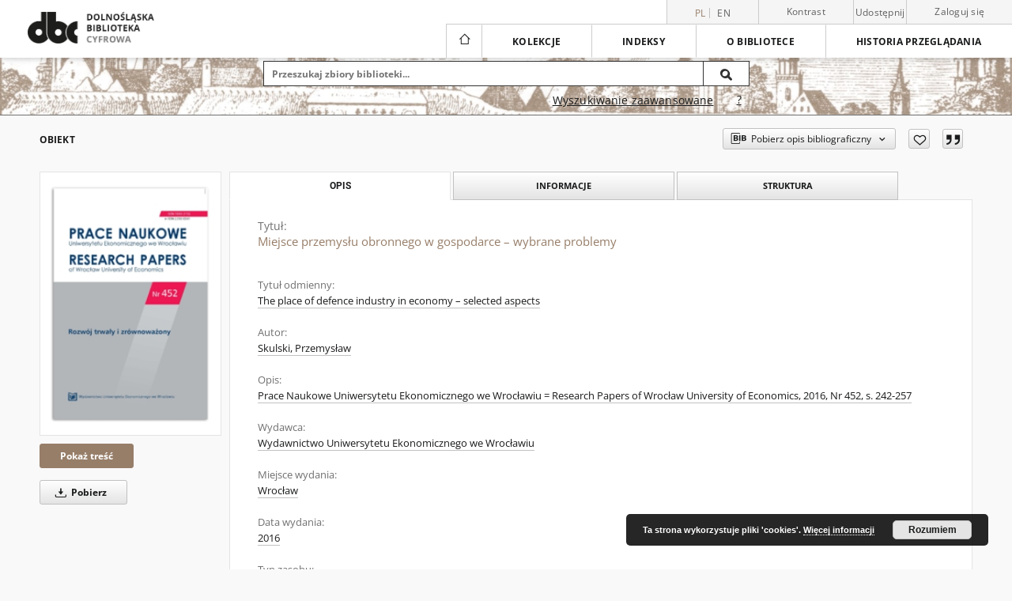

--- FILE ---
content_type: text/html;charset=utf-8
request_url: https://www.dbc.wroc.pl/dlibra/publication/39666/edition/36143
body_size: 45620
content:
<!doctype html>
<html lang="pl">
	<head>
		<script src="https://www.dbc.wroc.pl/style/dlibra/default/js/script-jquery.min.js"></script>

		


<meta charset="utf-8">
<meta http-equiv="X-UA-Compatible" content="IE=edge">
<meta name="viewport" content="width=device-width, initial-scale=1">


<title>Miejsce przemysłu obronnego w gospodarce &ndash; wybrane problemy - Dolnośląska Biblioteka Cyfrowa</title>
<meta name="Description" content="Prace Naukowe Uniwersytetu Ekonomicznego we Wrocławiu = Research Papers of Wrocław University of Economics, 2016, Nr 452, s. 242-257" />

<meta property="og:url"                content="https://www.dbc.wroc.pl/dlibra/publication/39666/edition/36143" />
<meta property="og:type"               content="Object" />
<meta property="og:title"              content="Miejsce przemysłu obronnego w gospodarce &ndash; wybrane problemy - Dolnośląska Biblioteka Cyfrowa" />
<meta property="og:description"        content="Prace Naukowe Uniwersytetu Ekonomicznego we Wrocławiu = Research Papers of Wrocław University of Economics, 2016, Nr 452, s. 242-257" />
<meta property="og:image"              content="https://www.dbc.wroc.pl/image/edition/thumbnail:docmetadata/36143" />

<link rel="icon" type="image/png" href="https://www.dbc.wroc.pl/style/common/img/icons/favicon.png" sizes="16x16" media="(prefers-color-scheme: light)"> 
<link rel="icon" type="image/png" href="https://www.dbc.wroc.pl/style/common/img/icons/favicon-dark.png" sizes="16x16" media="(prefers-color-scheme: dark)"> 
<link rel="apple-touch-icon" href="https://www.dbc.wroc.pl/style/common/img/icons/apple-touch-icon.png">

<link rel="canonical" href="https://www.dbc.wroc.pl/dlibra/publication/39666/edition/36143?language=pl" />

<link rel="stylesheet" href="https://www.dbc.wroc.pl/style/dlibra/default/css/libs.css?20241127155736">
<link rel="stylesheet" href="https://www.dbc.wroc.pl/style/dlibra/default/css/main.css?20241127155736">
<link rel="stylesheet" href="https://www.dbc.wroc.pl/style/dlibra/default/css/colors.css?20241127155736">
<link rel="stylesheet" href="https://www.dbc.wroc.pl/style/dlibra/default/css/custom.css?20241127155736">


	    <link rel="search"  type="application/opensearchdescription+xml" href="https://www.dbc.wroc.pl/DBC_pl.xml"  title="DBC" />

										<link rel="meta" type="application/rdf+xml" href="https://www.dbc.wroc.pl/dlibra/rdf.xml?type=e&amp;id=36143"/>
	
	<link rel="schema.DC" href="http://purl.org/dc/elements/1.1/" />
	<!--type is "document" for import all tags into zotero-->
	<meta name="DC.type" content="document" />
	<meta name="DC.identifier" content="https://www.dbc.wroc.pl/publication/39666" />
	
						<meta name="DC.date" content="2016" />
								<meta name="DC.identifier" content="DOI: 10.15611/pn.2016.452.21" />
								<meta name="DC.creator" content="Skulski, Przemysław" />
								<meta name="DC.subject" content="międzynarodowy rynek uzbrojenia" />
					<meta name="DC.subject" content="przemysł obronny" />
					<meta name="DC.subject" content="international arms market" />
					<meta name="DC.subject" content="defence industry" />
								<meta name="DC.rights" content="Pewne prawa zastrzeżone na rzecz Autor&oacute;w i Wydawcy" />
					<meta name="DC.rights" content="Dla wszystkich zgodnie z licencją" />
					<meta name="DC.rights" content="CC BY-NC-ND 3.0 PL" />
								<meta name="DC.format" content="application/pdf" />
								<meta name="DC.description" content="Prace Naukowe Uniwersytetu Ekonomicznego we Wrocławiu = Research Papers of Wrocław University of Economics, 2016, Nr 452, s. 242-257" />
					<meta name="DC.description" content="Wrocław" />
								<meta name="DC.publisher" content="Wydawnictwo Uniwersytetu Ekonomicznego we Wrocławiu" />
								<meta name="DC.language" content="pol" />
								<meta name="DC.source" content="Uniwersytet Ekonomiczny we Wrocławiu" />
								<meta name="DC.title" content="Miejsce przemysłu obronnego w gospodarce &ndash; wybrane problemy" />
					<meta name="DC.title" content="The place of defence industry in economy &ndash; selected aspects" />
								<meta name="DC.type" content="artykuł" />
								<meta name="DC.relation" content="Prace Naukowe Uniwersytetu Ekonomicznego we Wrocławiu = Research Papers of Wrocław University of Economics, 2016, Nr 452" />
					<meta name="DC.relation" content="Rozw&oacute;j trwały i zr&oacute;wnoważony" />
					<meta name="DC.relation" content="oai:dbc.wroc.pl:publication:39666" />
			
										<meta name="citation_title" content="Miejsce przemysłu obronnego w gospodarce &ndash; wybrane problemy" />
				<meta name="citation_author" content="Skulski, Przemysław" />
				<meta name="citation_pdf_url" content="https://dbc.wroc.pl/Content/36143/PDF/Skulski_Miejsce_Przemyslu_Obronnego_w_Gospodarce_Wybrane_2016.pdf" />
				<meta name="citation_online_date" content="2017/01/20" />
		
							
<!-- Global site tag (gtag.js) - Google Analytics -->
<script async src="https://www.googletagmanager.com/gtag/js?id=UA-6464213-1"></script>
<script>
  window.dataLayer = window.dataLayer || [];
  function gtag(){dataLayer.push(arguments);}
  gtag('js', new Date());
 
  gtag('config', 'UA-6464213-1');
</script>

			
				</head>

	<body class="">

		
		<div class="container--main">

			<header class="header--main" tabindex="-1">

  <ul class="skip-links list-unstyled">
    <li><a href="#navigationTop" class="inner" tabindex="0">Przejdź do menu głównego</a></li>
        <li><a href="#search-form" class="inner" tabindex="0">Przejdź do wyszukiwarki</a></li>
        <li><a href="#main-content" class="inner" tabindex="0">Przejdź do treści</a></li>
    <li><a href="#footer" tabindex="0">Przejdź do stopki</a></li>
  </ul>

      
            
  
  <div class="container--full">
    <nav class="header--top" id="navigationTop">
      <button class="header__menu-toggle navbar-toggle collapsed visible-xs visible-sm" type="button" data-toggle="collapse" data-target="#navbar-collapse" aria-expanded="false" aria-label="Menu">
        <span class="dlibra-icon-menu"></span>
      </button>
      <ul class="header__list hidden-sm hidden-xs">
									      <li class="header__list-item header__list-item--languages hidden-xs hidden-sm">
      <a class="header__list__link header__list__link--language active" href="/" aria-label="polski">
          pl
      </a>
                        <a class="header__list__link header__list__link--language" href="https://www.dbc.wroc.pl/dlibra/publication/39666/edition/36143?language=en" aria-label="English">en</a>
                                </li>
      <li class="header__languages-item visible-xs visible-sm">
              <a href="https://www.dbc.wroc.pl/dlibra/publication/39666/edition/36143?language=en" class="header__languages__link ">en</a>
              <a href="https://www.dbc.wroc.pl/dlibra/publication/39666/edition/36143?language=pl" class="header__languages__link active">pl</a>
          </li>
  
				        <li class="header__list-item">
          <button class="header__list__link contrast__link" data-contrast="false">
            <span class="dlibra-icon-contrast"></span>
            Kontrast
          </button>
        </li>

        <li class="header__list-item">
          <div class="a2a--header">
            <div class="a2a_kit a2a_kit_size_32 a2a_default_style" data-a2a-url="https://www.dbc.wroc.pl/dlibra/publication/39666/edition/36143?language=pl">
              <a class="a2a_dd header__list__link" href="https://www.addtoany.com/share">Udostępnij</a>
            </div>
            <script>
               var a2a_config = a2a_config || {};
               a2a_config.onclick = 1;
               a2a_config.locale = "pl";
               a2a_config.color_main = "D7E5ED";
               a2a_config.color_border = "9D9D9D";
               a2a_config.color_link_text = "333333";
               a2a_config.color_link_text_hover = "333333";
               a2a_config.color_bg = "d9d9d9";
               a2a_config.icon_color = "#767676";
							 a2a_config.num_services = 6;
							 a2a_config.prioritize = ["facebook", "wykop", "twitter", "pinterest", "email", "gmail"];
            </script>
            <script async src="//static.addtoany.com/menu/page.js"></script>
          </div>
        </li>
        <li class="header__list-item">
                      <a href="https://www.dbc.wroc.pl/dlibra/login?refUrl=aHR0cHM6Ly93d3cuZGJjLndyb2MucGwvZGxpYnJhL3B1YmxpY2F0aW9uLzM5NjY2L2VkaXRpb24vMzYxNDM" class="header__list__link" >
              Zaloguj się
            </a>
                  </li>
      </ul>
    </nav>
  </div>
  <div class="navbar menu--desktop" role="navigation">
    <div class="container--full">
      <div class="menu__header">
        <a class="menu__logo" href="https://www.dbc.wroc.pl" tabindex="0">
          <img src="https://www.dbc.wroc.pl/style/dlibra/default/img/custom-images/logo.png
" title="Dolnośląska Biblioteka Cyfrowa" alt="Dolnośląska Biblioteka Cyfrowa"/>
        </a>
      </div>
      <div class="menu__collapse js-menu" id="navbar-collapse">
					<div class="menu__back__container visible-xs visible-sm js-back-container">
					</div>
          <button class="header__menu-toggle--inner navbar-toggle collapsed visible-xs visible-sm js-close" type="button" data-toggle="collapse" data-target="#navbar-collapse" aria-expanded="false" aria-label="Zamknij menu"></button>
          <ul class="header__languages visible-xs visible-sm">
                                <li class="header__list-item header__list-item--languages hidden-xs hidden-sm">
      <a class="header__list__link header__list__link--language active" href="/" aria-label="polski">
          pl
      </a>
                        <a class="header__list__link header__list__link--language" href="https://www.dbc.wroc.pl/dlibra/publication/39666/edition/36143?language=en" aria-label="English">en</a>
                                </li>
      <li class="header__languages-item visible-xs visible-sm">
              <a href="https://www.dbc.wroc.pl/dlibra/publication/39666/edition/36143?language=en" class="header__languages__link ">en</a>
              <a href="https://www.dbc.wroc.pl/dlibra/publication/39666/edition/36143?language=pl" class="header__languages__link active">pl</a>
          </li>
  
                      </ul>
          <div class="header__user visible-xs visible-sm">
                          <a href="https://www.dbc.wroc.pl/dlibra/login" class="header__user__link pull-left">
                Zaloguj się
              </a>
							<a href="" class="header__user__link contrast__link" data-contrast="false">
								<span class="dlibra-icon-contrast"></span>
								Kontrast
							</a>
              <div class="a2a--header header__user__a2a">
		            <div class="a2a_kit a2a_kit_size_32 a2a_default_style">
		              <a class="a2a_dd header__user__link" href="https://www.addtoany.com/share">Udostępnij</a>
		            </div>
		            <script>
		               var a2a_config = a2a_config || {};
		               a2a_config.onclick = 1;
		               a2a_config.locale = "pl";
									 a2a_config.num_services = 6;
									 a2a_config.prioritize = ["facebook", "wykop", "twitter", "pinterest", "email", "gmail"];
		            </script>
		            <script async src="//static.addtoany.com/menu/page.js"></script>
		          </div>
                      </div>
          <button class="menu__back hidden js-back">
            <span class="dlibra-icon-chevron-left"></span>
            Powrót
          </button>
          <ul class="menu__nav nav">
            <li class=" hidden-xs hidden-sm">
                            <a href="https://www.dbc.wroc.pl" class="home" aria-label="Strona główna">
                <span class="dlibra-icon-home"></span>
              </a>
            </li>
                           
  <li class="">
    <a href="#" class="dropdown-toggle hidden-xs hidden-sm js-section-text" data-toggle="dropdown"  data-js-section>
      Kolekcje
    </a>
    <a href="#" class="dropdown-toggle visible-xs visible-sm js-section-text" data-toggle="dropdown"  data-js-section tabindex="-1">
      Kolekcje
    </a>
	    <button class="dlibra-icon-chevron-right visible-xs visible-sm dropdown-toggle dropdown-icon" title="Rozwiń/zwiń listę obiektów" aria-label="Rozwiń/zwiń listę obiektów"></button>
    <ul class="dropdown-menu pull-right">
      <li class="visible-xs visible-sm header__current js-current">
        <span class="dlibra-icon-chevron-right"></span>
      </li>
            	
            	<li>
				<button class="dlibra-icon-circle-plus hidden-xs hidden-sm dropdown-toggle dropdown-icon" title="Rozwiń/zwiń listę obiektów" aria-label="Rozwiń/zwiń listę obiektów">
		</button><a href="https://www.dbc.wroc.pl/dlibra/collectiondescription/242" class="js-section-text">
			Zasoby
		</a>
		<button class="dlibra-icon-chevron-right visible-xs visible-sm dropdown-toggle dropdown-icon" title="Rozwiń/zwiń listę obiektów" aria-label="Rozwiń/zwiń listę obiektów"></button>
		<ul class="dropdown-menu">
			<li class="visible-xs visible-sm header__current js-current">
				<span class="dlibra-icon-chevron-right"></span>
			</li>
							<li>
				<button class="dlibra-icon-circle-plus hidden-xs hidden-sm dropdown-toggle dropdown-icon" title="Rozwiń/zwiń listę obiektów" aria-label="Rozwiń/zwiń listę obiektów">
		</button><a href="https://www.dbc.wroc.pl/dlibra/collectiondescription/244" class="js-section-text">
			1. Materiały naukowe i dydaktyczne
		</a>
		<button class="dlibra-icon-chevron-right visible-xs visible-sm dropdown-toggle dropdown-icon" title="Rozwiń/zwiń listę obiektów" aria-label="Rozwiń/zwiń listę obiektów"></button>
		<ul class="dropdown-menu">
			<li class="visible-xs visible-sm header__current js-current">
				<span class="dlibra-icon-chevron-right"></span>
			</li>
							<li>
				<a href="https://www.dbc.wroc.pl/dlibra/collectiondescription/249" class="menu__nav--no-dropdown">
			Podręczniki i skrypty
		</a>
	</li>
							<li>
				<a href="https://www.dbc.wroc.pl/dlibra/collectiondescription/250" class="menu__nav--no-dropdown">
			Prace naukowe
		</a>
	</li>
							<li>
				<a href="https://www.dbc.wroc.pl/dlibra/collectiondescription/251" class="menu__nav--no-dropdown">
			Rozprawy doktorskie i habilitacyjne
		</a>
	</li>
							<li>
				<a href="https://www.dbc.wroc.pl/dlibra/collectiondescription/252" class="menu__nav--no-dropdown">
			Materiały konferencyjne
		</a>
	</li>
							<li>
				<a href="https://www.dbc.wroc.pl/dlibra/collectiondescription/253" class="menu__nav--no-dropdown">
			Pozostałe
		</a>
	</li>
					</ul>
	</li>
							<li>
				<button class="dlibra-icon-circle-plus hidden-xs hidden-sm dropdown-toggle dropdown-icon" title="Rozwiń/zwiń listę obiektów" aria-label="Rozwiń/zwiń listę obiektów">
		</button><a href="https://www.dbc.wroc.pl/dlibra/collectiondescription/245" class="js-section-text">
			2. Czasopisma
		</a>
		<button class="dlibra-icon-chevron-right visible-xs visible-sm dropdown-toggle dropdown-icon" title="Rozwiń/zwiń listę obiektów" aria-label="Rozwiń/zwiń listę obiektów"></button>
		<ul class="dropdown-menu">
			<li class="visible-xs visible-sm header__current js-current">
				<span class="dlibra-icon-chevron-right"></span>
			</li>
							<li>
				<a href="https://www.dbc.wroc.pl/dlibra/collectiondescription/254" class="menu__nav--no-dropdown">
			Czasopisma współczesne
		</a>
	</li>
							<li>
				<a href="https://www.dbc.wroc.pl/dlibra/collectiondescription/255" class="menu__nav--no-dropdown">
			Czasopisma XVIII-XX w.
		</a>
	</li>
					</ul>
	</li>
							<li>
				<button class="dlibra-icon-circle-plus hidden-xs hidden-sm dropdown-toggle dropdown-icon" title="Rozwiń/zwiń listę obiektów" aria-label="Rozwiń/zwiń listę obiektów">
		</button><a href="https://www.dbc.wroc.pl/dlibra/collectiondescription/246" class="js-section-text">
			3. Dziedzictwo kulturowe
		</a>
		<button class="dlibra-icon-chevron-right visible-xs visible-sm dropdown-toggle dropdown-icon" title="Rozwiń/zwiń listę obiektów" aria-label="Rozwiń/zwiń listę obiektów"></button>
		<ul class="dropdown-menu">
			<li class="visible-xs visible-sm header__current js-current">
				<span class="dlibra-icon-chevron-right"></span>
			</li>
							<li>
				<a href="https://www.dbc.wroc.pl/dlibra/collectiondescription/256" class="menu__nav--no-dropdown">
			Rękopisy
		</a>
	</li>
							<li>
				<a href="https://www.dbc.wroc.pl/dlibra/collectiondescription/257" class="menu__nav--no-dropdown">
			Starodruki
		</a>
	</li>
							<li>
				<a href="https://www.dbc.wroc.pl/dlibra/collectiondescription/282" class="menu__nav--no-dropdown">
			Druki XIX i XX w.
		</a>
	</li>
					</ul>
	</li>
							<li>
				<a href="https://www.dbc.wroc.pl/dlibra/collectiondescription/247" class="menu__nav--no-dropdown">
			4. Regionalia
		</a>
	</li>
							<li>
				<a href="https://www.dbc.wroc.pl/dlibra/collectiondescription/248" class="menu__nav--no-dropdown">
			5. Zbiory specjalne
		</a>
	</li>
					</ul>
	</li>
            	<li>
				<button class="dlibra-icon-circle-plus hidden-xs hidden-sm dropdown-toggle dropdown-icon" title="Rozwiń/zwiń listę obiektów" aria-label="Rozwiń/zwiń listę obiektów">
		</button><a href="https://www.dbc.wroc.pl/dlibra/collectiondescription/243" class="js-section-text">
			Dziedziny nauki
		</a>
		<button class="dlibra-icon-chevron-right visible-xs visible-sm dropdown-toggle dropdown-icon" title="Rozwiń/zwiń listę obiektów" aria-label="Rozwiń/zwiń listę obiektów"></button>
		<ul class="dropdown-menu">
			<li class="visible-xs visible-sm header__current js-current">
				<span class="dlibra-icon-chevron-right"></span>
			</li>
							<li>
				<a href="https://www.dbc.wroc.pl/dlibra/collectiondescription/258" class="menu__nav--no-dropdown">
			1. Nauki humanistyczne
		</a>
	</li>
							<li>
				<a href="https://www.dbc.wroc.pl/dlibra/collectiondescription/262" class="menu__nav--no-dropdown">
			2. Nauki inżynieryjno-techniczne
		</a>
	</li>
							<li>
				<a href="https://www.dbc.wroc.pl/dlibra/collectiondescription/264" class="menu__nav--no-dropdown">
			3. Nauki medyczne i nauki o zdrowiu
		</a>
	</li>
							<li>
				<a href="https://www.dbc.wroc.pl/dlibra/collectiondescription/263" class="menu__nav--no-dropdown">
			4. Nauki rolnicze
		</a>
	</li>
							<li>
				<a href="https://www.dbc.wroc.pl/dlibra/collectiondescription/259" class="menu__nav--no-dropdown">
			5. Nauki społeczne
		</a>
	</li>
							<li>
				<a href="https://www.dbc.wroc.pl/dlibra/collectiondescription/260" class="menu__nav--no-dropdown">
			6. Nauki ścisłe i przyrodnicze
		</a>
	</li>
							<li>
				<a href="https://www.dbc.wroc.pl/dlibra/collectiondescription/261" class="menu__nav--no-dropdown">
			7. Nauki teologiczne
		</a>
	</li>
							<li>
				<a href="https://www.dbc.wroc.pl/dlibra/collectiondescription/265" class="menu__nav--no-dropdown">
			8. Sztuka
		</a>
	</li>
					</ul>
	</li>
            	<li>
				<button class="dlibra-icon-circle-plus hidden-xs hidden-sm dropdown-toggle dropdown-icon" title="Rozwiń/zwiń listę obiektów" aria-label="Rozwiń/zwiń listę obiektów">
		</button><a href="https://www.dbc.wroc.pl/dlibra/collectiondescription/1" class="js-section-text">
			Uczestnicy Konsorcjum
		</a>
		<button class="dlibra-icon-chevron-right visible-xs visible-sm dropdown-toggle dropdown-icon" title="Rozwiń/zwiń listę obiektów" aria-label="Rozwiń/zwiń listę obiektów"></button>
		<ul class="dropdown-menu">
			<li class="visible-xs visible-sm header__current js-current">
				<span class="dlibra-icon-chevron-right"></span>
			</li>
							<li>
				<button class="dlibra-icon-circle-plus hidden-xs hidden-sm dropdown-toggle dropdown-icon" title="Rozwiń/zwiń listę obiektów" aria-label="Rozwiń/zwiń listę obiektów">
		</button><a href="https://www.dbc.wroc.pl/dlibra/collectiondescription/107" class="js-section-text">
			01. Politechnika Wrocławska
		</a>
		<button class="dlibra-icon-chevron-right visible-xs visible-sm dropdown-toggle dropdown-icon" title="Rozwiń/zwiń listę obiektów" aria-label="Rozwiń/zwiń listę obiektów"></button>
		<ul class="dropdown-menu">
			<li class="visible-xs visible-sm header__current js-current">
				<span class="dlibra-icon-chevron-right"></span>
			</li>
							<li>
				<a href="https://www.dbc.wroc.pl/dlibra/collectiondescription/23" class="menu__nav--no-dropdown">
			Książki wydane przed rokiem 1949
		</a>
	</li>
							<li>
				<button class="dlibra-icon-circle-plus hidden-xs hidden-sm dropdown-toggle dropdown-icon" title="Rozwiń/zwiń listę obiektów" aria-label="Rozwiń/zwiń listę obiektów">
		</button><a href="https://www.dbc.wroc.pl/dlibra/collectiondescription/25" class="js-section-text">
			Książki wydane w Politechnice Wrocławskiej
		</a>
		<button class="dlibra-icon-chevron-right visible-xs visible-sm dropdown-toggle dropdown-icon" title="Rozwiń/zwiń listę obiektów" aria-label="Rozwiń/zwiń listę obiektów"></button>
		<ul class="dropdown-menu">
			<li class="visible-xs visible-sm header__current js-current">
				<span class="dlibra-icon-chevron-right"></span>
			</li>
							<li>
				<a href="https://www.dbc.wroc.pl/dlibra/collectiondescription/421" class="menu__nav--no-dropdown">
			Prace Naukowe Politechniki Wrocławskiej
		</a>
	</li>
							<li>
				<a href="https://www.dbc.wroc.pl/dlibra/collectiondescription/422" class="menu__nav--no-dropdown">
			Zeszyty Naukowe Politechniki Wrocławskiej
		</a>
	</li>
					</ul>
	</li>
							<li>
				<a href="https://www.dbc.wroc.pl/dlibra/collectiondescription/61" class="menu__nav--no-dropdown">
			Doktoraty PWr
		</a>
	</li>
							<li>
				<button class="dlibra-icon-circle-plus hidden-xs hidden-sm dropdown-toggle dropdown-icon" title="Rozwiń/zwiń listę obiektów" aria-label="Rozwiń/zwiń listę obiektów">
		</button><a href="https://www.dbc.wroc.pl/dlibra/collectiondescription/115" class="js-section-text">
			Czasopisma
		</a>
		<button class="dlibra-icon-chevron-right visible-xs visible-sm dropdown-toggle dropdown-icon" title="Rozwiń/zwiń listę obiektów" aria-label="Rozwiń/zwiń listę obiektów"></button>
		<ul class="dropdown-menu">
			<li class="visible-xs visible-sm header__current js-current">
				<span class="dlibra-icon-chevron-right"></span>
			</li>
							<li>
				<button class="dlibra-icon-circle-plus hidden-xs hidden-sm dropdown-toggle dropdown-icon" title="Rozwiń/zwiń listę obiektów" aria-label="Rozwiń/zwiń listę obiektów">
		</button><a href="https://www.dbc.wroc.pl/dlibra/collectiondescription/191" class="js-section-text">
			Wydane w PWr
		</a>
		<button class="dlibra-icon-chevron-right visible-xs visible-sm dropdown-toggle dropdown-icon" title="Rozwiń/zwiń listę obiektów" aria-label="Rozwiń/zwiń listę obiektów"></button>
		<ul class="dropdown-menu">
			<li class="visible-xs visible-sm header__current js-current">
				<span class="dlibra-icon-chevron-right"></span>
			</li>
							<li>
				<a href="https://www.dbc.wroc.pl/dlibra/collectiondescription/203" class="menu__nav--no-dropdown">
			Architectus
		</a>
	</li>
							<li>
				<a href="https://www.dbc.wroc.pl/dlibra/collectiondescription/198" class="menu__nav--no-dropdown">
			Archives of Civil and Mechanical Engineering
		</a>
	</li>
							<li>
				<a href="https://www.dbc.wroc.pl/dlibra/collectiondescription/221" class="menu__nav--no-dropdown">
			e-Informatica Software Engineering Journal
		</a>
	</li>
							<li>
				<a href="https://www.dbc.wroc.pl/dlibra/collectiondescription/204" class="menu__nav--no-dropdown">
			Environment Protection Engineering
		</a>
	</li>
							<li>
				<a href="https://www.dbc.wroc.pl/dlibra/collectiondescription/236" class="menu__nav--no-dropdown">
			Hereditas Minariorum
		</a>
	</li>
							<li>
				<a href="https://www.dbc.wroc.pl/dlibra/collectiondescription/192" class="menu__nav--no-dropdown">
			Journal of Energy Science
		</a>
	</li>
							<li>
				<a href="https://www.dbc.wroc.pl/dlibra/collectiondescription/358" class="menu__nav--no-dropdown">
			Journal of TransLogistics
		</a>
	</li>
							<li>
				<a href="https://www.dbc.wroc.pl/dlibra/collectiondescription/193" class="menu__nav--no-dropdown">
			Materials Science-Poland
		</a>
	</li>
							<li>
				<a href="https://www.dbc.wroc.pl/dlibra/collectiondescription/233" class="menu__nav--no-dropdown">
			Mining Science
		</a>
	</li>
							<li>
				<a href="https://www.dbc.wroc.pl/dlibra/collectiondescription/225" class="menu__nav--no-dropdown">
			Operations Research and Decisions
		</a>
	</li>
							<li>
				<a href="https://www.dbc.wroc.pl/dlibra/collectiondescription/197" class="menu__nav--no-dropdown">
			Optica Applicata
		</a>
	</li>
							<li>
				<a href="https://www.dbc.wroc.pl/dlibra/collectiondescription/194" class="menu__nav--no-dropdown">
			Physicochemical Problems of Mineral Processing
		</a>
	</li>
							<li>
				<a href="https://www.dbc.wroc.pl/dlibra/collectiondescription/230" class="menu__nav--no-dropdown">
			Present problems of power system control
		</a>
	</li>
							<li>
				<a href="https://www.dbc.wroc.pl/dlibra/collectiondescription/195" class="menu__nav--no-dropdown">
			Pryzmat
		</a>
	</li>
							<li>
				<a href="https://www.dbc.wroc.pl/dlibra/collectiondescription/364" class="menu__nav--no-dropdown">
			Sigma : magazyn problemowo informacyjny Politechniki Wrocławskiej
		</a>
	</li>
							<li>
				<a href="https://www.dbc.wroc.pl/dlibra/collectiondescription/205" class="menu__nav--no-dropdown">
			Studia Geotechnica et Mechanica
		</a>
	</li>
					</ul>
	</li>
							<li>
				<a href="https://www.dbc.wroc.pl/dlibra/collectiondescription/196" class="menu__nav--no-dropdown">
			Pozostałe
		</a>
	</li>
					</ul>
	</li>
							<li>
				<button class="dlibra-icon-circle-plus hidden-xs hidden-sm dropdown-toggle dropdown-icon" title="Rozwiń/zwiń listę obiektów" aria-label="Rozwiń/zwiń listę obiektów">
		</button><a href="https://www.dbc.wroc.pl/dlibra/collectiondescription/129" class="js-section-text">
			Materiały bibliologiczne
		</a>
		<button class="dlibra-icon-chevron-right visible-xs visible-sm dropdown-toggle dropdown-icon" title="Rozwiń/zwiń listę obiektów" aria-label="Rozwiń/zwiń listę obiektów"></button>
		<ul class="dropdown-menu">
			<li class="visible-xs visible-sm header__current js-current">
				<span class="dlibra-icon-chevron-right"></span>
			</li>
							<li>
				<a href="https://www.dbc.wroc.pl/dlibra/collectiondescription/237" class="menu__nav--no-dropdown">
			Wrocławskie Spotkania Bibliotekarzy
		</a>
	</li>
					</ul>
	</li>
							<li>
				<button class="dlibra-icon-circle-plus hidden-xs hidden-sm dropdown-toggle dropdown-icon" title="Rozwiń/zwiń listę obiektów" aria-label="Rozwiń/zwiń listę obiektów">
		</button><a href="https://www.dbc.wroc.pl/dlibra/collectiondescription/167" class="js-section-text">
			Regionalia
		</a>
		<button class="dlibra-icon-chevron-right visible-xs visible-sm dropdown-toggle dropdown-icon" title="Rozwiń/zwiń listę obiektów" aria-label="Rozwiń/zwiń listę obiektów"></button>
		<ul class="dropdown-menu">
			<li class="visible-xs visible-sm header__current js-current">
				<span class="dlibra-icon-chevron-right"></span>
			</li>
							<li>
				<a href="https://www.dbc.wroc.pl/dlibra/collectiondescription/349" class="menu__nav--no-dropdown">
			Dokumentacja architektoniczna zabytków Dolnego Śląska
		</a>
	</li>
					</ul>
	</li>
							<li>
				<a href="https://www.dbc.wroc.pl/dlibra/collectiondescription/169" class="menu__nav--no-dropdown">
			Różne
		</a>
	</li>
					</ul>
	</li>
							<li>
				<button class="dlibra-icon-circle-plus hidden-xs hidden-sm dropdown-toggle dropdown-icon" title="Rozwiń/zwiń listę obiektów" aria-label="Rozwiń/zwiń listę obiektów">
		</button><a href="https://www.dbc.wroc.pl/dlibra/collectiondescription/81" class="js-section-text">
			02. Zakład Narodowy im. Ossolińskich
		</a>
		<button class="dlibra-icon-chevron-right visible-xs visible-sm dropdown-toggle dropdown-icon" title="Rozwiń/zwiń listę obiektów" aria-label="Rozwiń/zwiń listę obiektów"></button>
		<ul class="dropdown-menu">
			<li class="visible-xs visible-sm header__current js-current">
				<span class="dlibra-icon-chevron-right"></span>
			</li>
							<li>
				<a href="https://www.dbc.wroc.pl/dlibra/collectiondescription/183" class="menu__nav--no-dropdown">
			Książki wydane po 1801 r.
		</a>
	</li>
							<li>
				<a href="https://www.dbc.wroc.pl/dlibra/collectiondescription/187" class="menu__nav--no-dropdown">
			Rękopisy wrocławskie
		</a>
	</li>
							<li>
				<a href="https://www.dbc.wroc.pl/dlibra/collectiondescription/82" class="menu__nav--no-dropdown">
			Czasopisma lwowskie
		</a>
	</li>
							<li>
				<a href="https://www.dbc.wroc.pl/dlibra/collectiondescription/144" class="menu__nav--no-dropdown">
			Stare Druki
		</a>
	</li>
							<li>
				<a href="https://www.dbc.wroc.pl/dlibra/collectiondescription/168" class="menu__nav--no-dropdown">
			Rękopisy lwowskie
		</a>
	</li>
							<li>
				<a href="https://www.dbc.wroc.pl/dlibra/collectiondescription/199" class="menu__nav--no-dropdown">
			Czasopisma
		</a>
	</li>
					</ul>
	</li>
							<li>
				<button class="dlibra-icon-circle-plus hidden-xs hidden-sm dropdown-toggle dropdown-icon" title="Rozwiń/zwiń listę obiektów" aria-label="Rozwiń/zwiń listę obiektów">
		</button><a href="https://www.dbc.wroc.pl/dlibra/collectiondescription/99" class="js-section-text">
			03. Akademia Wychowania Fizycznego we Wrocławiu
		</a>
		<button class="dlibra-icon-chevron-right visible-xs visible-sm dropdown-toggle dropdown-icon" title="Rozwiń/zwiń listę obiektów" aria-label="Rozwiń/zwiń listę obiektów"></button>
		<ul class="dropdown-menu">
			<li class="visible-xs visible-sm header__current js-current">
				<span class="dlibra-icon-chevron-right"></span>
			</li>
							<li>
				<button class="dlibra-icon-circle-plus hidden-xs hidden-sm dropdown-toggle dropdown-icon" title="Rozwiń/zwiń listę obiektów" aria-label="Rozwiń/zwiń listę obiektów">
		</button><a href="https://www.dbc.wroc.pl/dlibra/collectiondescription/365" class="js-section-text">
			Dzieła wydane przed 1948 r.
		</a>
		<button class="dlibra-icon-chevron-right visible-xs visible-sm dropdown-toggle dropdown-icon" title="Rozwiń/zwiń listę obiektów" aria-label="Rozwiń/zwiń listę obiektów"></button>
		<ul class="dropdown-menu">
			<li class="visible-xs visible-sm header__current js-current">
				<span class="dlibra-icon-chevron-right"></span>
			</li>
							<li>
				<a href="https://www.dbc.wroc.pl/dlibra/collectiondescription/366" class="menu__nav--no-dropdown">
			Książki
		</a>
	</li>
							<li>
				<a href="https://www.dbc.wroc.pl/dlibra/collectiondescription/367" class="menu__nav--no-dropdown">
			Czasopisma
		</a>
	</li>
					</ul>
	</li>
							<li>
				<button class="dlibra-icon-circle-plus hidden-xs hidden-sm dropdown-toggle dropdown-icon" title="Rozwiń/zwiń listę obiektów" aria-label="Rozwiń/zwiń listę obiektów">
		</button><a href="https://www.dbc.wroc.pl/dlibra/collectiondescription/130" class="js-section-text">
			Książki wydane przez Akademię Wychowania Fizycznego we Wrocławiu
		</a>
		<button class="dlibra-icon-chevron-right visible-xs visible-sm dropdown-toggle dropdown-icon" title="Rozwiń/zwiń listę obiektów" aria-label="Rozwiń/zwiń listę obiektów"></button>
		<ul class="dropdown-menu">
			<li class="visible-xs visible-sm header__current js-current">
				<span class="dlibra-icon-chevron-right"></span>
			</li>
							<li>
				<a href="https://www.dbc.wroc.pl/dlibra/collectiondescription/368" class="menu__nav--no-dropdown">
			Studia i Monografie
		</a>
	</li>
							<li>
				<a href="https://www.dbc.wroc.pl/dlibra/collectiondescription/369" class="menu__nav--no-dropdown">
			Książki
		</a>
	</li>
					</ul>
	</li>
							<li>
				<button class="dlibra-icon-circle-plus hidden-xs hidden-sm dropdown-toggle dropdown-icon" title="Rozwiń/zwiń listę obiektów" aria-label="Rozwiń/zwiń listę obiektów">
		</button><a href="https://www.dbc.wroc.pl/dlibra/collectiondescription/100" class="js-section-text">
			Czasopisma wydawane przez Akademię Wychowania Fizycznego we Wrocławiu
		</a>
		<button class="dlibra-icon-chevron-right visible-xs visible-sm dropdown-toggle dropdown-icon" title="Rozwiń/zwiń listę obiektów" aria-label="Rozwiń/zwiń listę obiektów"></button>
		<ul class="dropdown-menu">
			<li class="visible-xs visible-sm header__current js-current">
				<span class="dlibra-icon-chevron-right"></span>
			</li>
							<li>
				<a href="https://www.dbc.wroc.pl/dlibra/collectiondescription/370" class="menu__nav--no-dropdown">
			Human Movement
		</a>
	</li>
							<li>
				<a href="https://www.dbc.wroc.pl/dlibra/collectiondescription/371" class="menu__nav--no-dropdown">
			Physiotherapy Quarterly
		</a>
	</li>
							<li>
				<a href="https://www.dbc.wroc.pl/dlibra/collectiondescription/372" class="menu__nav--no-dropdown">
			Archiwum Rozpraw Naukowych
		</a>
	</li>
					</ul>
	</li>
					</ul>
	</li>
							<li>
				<button class="dlibra-icon-circle-plus hidden-xs hidden-sm dropdown-toggle dropdown-icon" title="Rozwiń/zwiń listę obiektów" aria-label="Rozwiń/zwiń listę obiektów">
		</button><a href="https://www.dbc.wroc.pl/dlibra/collectiondescription/102" class="js-section-text">
			04. Uniwersytet Ekonomiczny we Wrocławiu
		</a>
		<button class="dlibra-icon-chevron-right visible-xs visible-sm dropdown-toggle dropdown-icon" title="Rozwiń/zwiń listę obiektów" aria-label="Rozwiń/zwiń listę obiektów"></button>
		<ul class="dropdown-menu">
			<li class="visible-xs visible-sm header__current js-current">
				<span class="dlibra-icon-chevron-right"></span>
			</li>
							<li>
				<button class="dlibra-icon-circle-plus hidden-xs hidden-sm dropdown-toggle dropdown-icon" title="Rozwiń/zwiń listę obiektów" aria-label="Rozwiń/zwiń listę obiektów">
		</button><a href="https://www.dbc.wroc.pl/dlibra/collectiondescription/170" class="js-section-text">
			Czasopisma wydawane przez Wydawnictwo UEW
		</a>
		<button class="dlibra-icon-chevron-right visible-xs visible-sm dropdown-toggle dropdown-icon" title="Rozwiń/zwiń listę obiektów" aria-label="Rozwiń/zwiń listę obiektów"></button>
		<ul class="dropdown-menu">
			<li class="visible-xs visible-sm header__current js-current">
				<span class="dlibra-icon-chevron-right"></span>
			</li>
							<li>
				<a href="https://www.dbc.wroc.pl/dlibra/collectiondescription/208" class="menu__nav--no-dropdown">
			Argumenta Oeconomica
		</a>
	</li>
							<li>
				<a href="https://www.dbc.wroc.pl/dlibra/collectiondescription/234" class="menu__nav--no-dropdown">
			Biblioteka  Regionalisty
		</a>
	</li>
							<li>
				<a href="https://www.dbc.wroc.pl/dlibra/collectiondescription/218" class="menu__nav--no-dropdown">
			Didactics of Mathematics
		</a>
	</li>
							<li>
				<a href="https://www.dbc.wroc.pl/dlibra/collectiondescription/211" class="menu__nav--no-dropdown">
			Econometrics = Ekonometria. Advances in Applied Data Analysis
		</a>
	</li>
							<li>
				<a href="https://www.dbc.wroc.pl/dlibra/collectiondescription/212" class="menu__nav--no-dropdown">
			Ekonomia XXI Wieku = Economics of the 21st Century
		</a>
	</li>
							<li>
				<a href="https://www.dbc.wroc.pl/dlibra/collectiondescription/215" class="menu__nav--no-dropdown">
			Financial Sciences. Nauki o Finansach
		</a>
	</li>
							<li>
				<a href="https://www.dbc.wroc.pl/dlibra/collectiondescription/359" class="menu__nav--no-dropdown">
			Impakt Dolny Śląsk. Przegląd Think Tanku Uniwersytetu Ekonomicznego we Wrocławiu
		</a>
	</li>
							<li>
				<a href="https://www.dbc.wroc.pl/dlibra/collectiondescription/213" class="menu__nav--no-dropdown">
			Informatyka Ekonomiczna = Business Informatics
		</a>
	</li>
							<li>
				<a href="https://www.dbc.wroc.pl/dlibra/collectiondescription/229" class="menu__nav--no-dropdown">
			Management Forum
		</a>
	</li>
							<li>
				<a href="https://www.dbc.wroc.pl/dlibra/collectiondescription/216" class="menu__nav--no-dropdown">
			Management Sciences = Nauki o Zarządzaniu
		</a>
	</li>
							<li>
				<a href="https://www.dbc.wroc.pl/dlibra/collectiondescription/219" class="menu__nav--no-dropdown">
			Mathematical Economics
		</a>
	</li>
							<li>
				<a href="https://www.dbc.wroc.pl/dlibra/collectiondescription/214" class="menu__nav--no-dropdown">
			Nauki Inżynierskie i Technologie = Engineering Sciences and Technologies
		</a>
	</li>
							<li>
				<a href="https://www.dbc.wroc.pl/dlibra/collectiondescription/424" class="menu__nav--no-dropdown">
			Newslettery UEW
		</a>
	</li>
							<li>
				<a href="https://www.dbc.wroc.pl/dlibra/collectiondescription/209" class="menu__nav--no-dropdown">
			Portal: kwartalnik Uniwersytetu Ekonomicznego we Wrocławiu
		</a>
	</li>
							<li>
				<a href="https://www.dbc.wroc.pl/dlibra/collectiondescription/357" class="menu__nav--no-dropdown">
			Prace Naukowe Akademii Ekonomicznej we Wrocławiu
		</a>
	</li>
							<li>
				<a href="https://www.dbc.wroc.pl/dlibra/collectiondescription/207" class="menu__nav--no-dropdown">
			Prace Naukowe Uniwersytetu Ekonomicznego we Wrocławiu = Research Papers of Wrocław University of Economics
		</a>
	</li>
							<li>
				<a href="https://www.dbc.wroc.pl/dlibra/collectiondescription/217" class="menu__nav--no-dropdown">
			Społeczeństwo i Ekonomia = Society and Economics
		</a>
	</li>
							<li>
				<a href="https://www.dbc.wroc.pl/dlibra/collectiondescription/228" class="menu__nav--no-dropdown">
			Śląski Przegląd Statystyczny = Silesian Statistical Review
		</a>
	</li>
					</ul>
	</li>
							<li>
				<button class="dlibra-icon-circle-plus hidden-xs hidden-sm dropdown-toggle dropdown-icon" title="Rozwiń/zwiń listę obiektów" aria-label="Rozwiń/zwiń listę obiektów">
		</button><a href="https://www.dbc.wroc.pl/dlibra/collectiondescription/132" class="js-section-text">
			Książki wydane przez Wydawnictwo UEW
		</a>
		<button class="dlibra-icon-chevron-right visible-xs visible-sm dropdown-toggle dropdown-icon" title="Rozwiń/zwiń listę obiektów" aria-label="Rozwiń/zwiń listę obiektów"></button>
		<ul class="dropdown-menu">
			<li class="visible-xs visible-sm header__current js-current">
				<span class="dlibra-icon-chevron-right"></span>
			</li>
							<li>
				<a href="https://www.dbc.wroc.pl/dlibra/collectiondescription/355" class="menu__nav--no-dropdown">
			Książki
		</a>
	</li>
							<li>
				<a href="https://www.dbc.wroc.pl/dlibra/collectiondescription/356" class="menu__nav--no-dropdown">
			Debiuty Studenckie
		</a>
	</li>
							<li>
				<a href="https://www.dbc.wroc.pl/dlibra/collectiondescription/423" class="menu__nav--no-dropdown">
			Raporty UEW
		</a>
	</li>
					</ul>
	</li>
							<li>
				<a href="https://www.dbc.wroc.pl/dlibra/collectiondescription/103" class="menu__nav--no-dropdown">
			Starodruki
		</a>
	</li>
							<li>
				<button class="dlibra-icon-circle-plus hidden-xs hidden-sm dropdown-toggle dropdown-icon" title="Rozwiń/zwiń listę obiektów" aria-label="Rozwiń/zwiń listę obiektów">
		</button><a href="https://www.dbc.wroc.pl/dlibra/collectiondescription/294" class="js-section-text">
			Dzieła wydane przed 1945 rokiem
		</a>
		<button class="dlibra-icon-chevron-right visible-xs visible-sm dropdown-toggle dropdown-icon" title="Rozwiń/zwiń listę obiektów" aria-label="Rozwiń/zwiń listę obiektów"></button>
		<ul class="dropdown-menu">
			<li class="visible-xs visible-sm header__current js-current">
				<span class="dlibra-icon-chevron-right"></span>
			</li>
							<li>
				<a href="https://www.dbc.wroc.pl/dlibra/collectiondescription/295" class="menu__nav--no-dropdown">
			Książki
		</a>
	</li>
							<li>
				<a href="https://www.dbc.wroc.pl/dlibra/collectiondescription/296" class="menu__nav--no-dropdown">
			Czasopisma
		</a>
	</li>
							<li>
				<button class="dlibra-icon-circle-plus hidden-xs hidden-sm dropdown-toggle dropdown-icon" title="Rozwiń/zwiń listę obiektów" aria-label="Rozwiń/zwiń listę obiektów">
		</button><a href="https://www.dbc.wroc.pl/dlibra/collectiondescription/299" class="js-section-text">
			Kolekcja poloników niemieckich
		</a>
		<button class="dlibra-icon-chevron-right visible-xs visible-sm dropdown-toggle dropdown-icon" title="Rozwiń/zwiń listę obiektów" aria-label="Rozwiń/zwiń listę obiektów"></button>
		<ul class="dropdown-menu">
			<li class="visible-xs visible-sm header__current js-current">
				<span class="dlibra-icon-chevron-right"></span>
			</li>
							<li>
				<button class="dlibra-icon-circle-plus hidden-xs hidden-sm dropdown-toggle dropdown-icon" title="Rozwiń/zwiń listę obiektów" aria-label="Rozwiń/zwiń listę obiektów">
		</button><a href="https://www.dbc.wroc.pl/dlibra/collectiondescription/300" class="js-section-text">
			Czasopisma
		</a>
		<button class="dlibra-icon-chevron-right visible-xs visible-sm dropdown-toggle dropdown-icon" title="Rozwiń/zwiń listę obiektów" aria-label="Rozwiń/zwiń listę obiektów"></button>
		<ul class="dropdown-menu">
			<li class="visible-xs visible-sm header__current js-current">
				<span class="dlibra-icon-chevron-right"></span>
			</li>
							<li>
				<a href="https://www.dbc.wroc.pl/dlibra/collectiondescription/302" class="menu__nav--no-dropdown">
			Arbeiten des Allgemeinen Landwirthschaftlichen Vereins im Kreise Oels
		</a>
	</li>
							<li>
				<a href="https://www.dbc.wroc.pl/dlibra/collectiondescription/303" class="menu__nav--no-dropdown">
			Bericht
		</a>
	</li>
							<li>
				<a href="https://www.dbc.wroc.pl/dlibra/collectiondescription/304" class="menu__nav--no-dropdown">
			Bericht der Handels- und Gewerbekammer in Brody
		</a>
	</li>
							<li>
				<a href="https://www.dbc.wroc.pl/dlibra/collectiondescription/305" class="menu__nav--no-dropdown">
			Breslauer Handelsblatt
		</a>
	</li>
							<li>
				<a href="https://www.dbc.wroc.pl/dlibra/collectiondescription/306" class="menu__nav--no-dropdown">
			Jahres-Bericht der Handelskammer für die Kreise Hirschberg und Schönau zu Hirschberg
		</a>
	</li>
							<li>
				<a href="https://www.dbc.wroc.pl/dlibra/collectiondescription/307" class="menu__nav--no-dropdown">
			Jahres-Bericht der Handelskammer für die preussische Oberlausitz zu Görlitz
		</a>
	</li>
							<li>
				<a href="https://www.dbc.wroc.pl/dlibra/collectiondescription/308" class="menu__nav--no-dropdown">
			Jahres-Bericht der Handelskammer für die Stadt und den Kreis Görlitz
		</a>
	</li>
							<li>
				<a href="https://www.dbc.wroc.pl/dlibra/collectiondescription/309" class="menu__nav--no-dropdown">
			Jahresbericht der Handelskammer zu Thorn
		</a>
	</li>
							<li>
				<a href="https://www.dbc.wroc.pl/dlibra/collectiondescription/310" class="menu__nav--no-dropdown">
			Mitteilungen der Handelskammer zu Breslau
		</a>
	</li>
							<li>
				<a href="https://www.dbc.wroc.pl/dlibra/collectiondescription/311" class="menu__nav--no-dropdown">
			Statistisches Jahrbuch deutscher Städte
		</a>
	</li>
							<li>
				<a href="https://www.dbc.wroc.pl/dlibra/collectiondescription/312" class="menu__nav--no-dropdown">
			Verzeichniss Sämtlicher Mitglieder der Kaufmannschaft zu Stettin, deren Vorsteher und der Mitglieder der Rechnungs-Abnahme-Commission so wie der Vereideten Stadt-Mäkler und Schaffner
		</a>
	</li>
					</ul>
	</li>
							<li>
				<a href="https://www.dbc.wroc.pl/dlibra/collectiondescription/301" class="menu__nav--no-dropdown">
			Książki
		</a>
	</li>
					</ul>
	</li>
					</ul>
	</li>
							<li>
				<a href="https://www.dbc.wroc.pl/dlibra/collectiondescription/202" class="menu__nav--no-dropdown">
			Bibliografia Publikacji Pracowników UEW za lata 1950-1997 
		</a>
	</li>
							<li>
				<button class="dlibra-icon-circle-plus hidden-xs hidden-sm dropdown-toggle dropdown-icon" title="Rozwiń/zwiń listę obiektów" aria-label="Rozwiń/zwiń listę obiektów">
		</button><a href="https://www.dbc.wroc.pl/dlibra/collectiondescription/136" class="js-section-text">
			Rozprawy doktorskie UEW
		</a>
		<button class="dlibra-icon-chevron-right visible-xs visible-sm dropdown-toggle dropdown-icon" title="Rozwiń/zwiń listę obiektów" aria-label="Rozwiń/zwiń listę obiektów"></button>
		<ul class="dropdown-menu">
			<li class="visible-xs visible-sm header__current js-current">
				<span class="dlibra-icon-chevron-right"></span>
			</li>
							<li>
				<a href="https://www.dbc.wroc.pl/dlibra/collectiondescription/350" class="menu__nav--no-dropdown">
			Rozprawy doktorskie za lata 1958-2000
		</a>
	</li>
							<li>
				<a href="https://www.dbc.wroc.pl/dlibra/collectiondescription/351" class="menu__nav--no-dropdown">
			Rozprawy doktorskie od 2013 roku
		</a>
	</li>
							<li>
				<a href="https://www.dbc.wroc.pl/dlibra/collectiondescription/373" class="menu__nav--no-dropdown">
			Rozprawy doktorskie filii jeleniogórskiej za lata 1993-2012
		</a>
	</li>
					</ul>
	</li>
					</ul>
	</li>
							<li>
				<button class="dlibra-icon-circle-plus hidden-xs hidden-sm dropdown-toggle dropdown-icon" title="Rozwiń/zwiń listę obiektów" aria-label="Rozwiń/zwiń listę obiektów">
		</button><a href="https://www.dbc.wroc.pl/dlibra/collectiondescription/113" class="js-section-text">
			05. Uniwersytet Przyrodniczy we Wrocławiu
		</a>
		<button class="dlibra-icon-chevron-right visible-xs visible-sm dropdown-toggle dropdown-icon" title="Rozwiń/zwiń listę obiektów" aria-label="Rozwiń/zwiń listę obiektów"></button>
		<ul class="dropdown-menu">
			<li class="visible-xs visible-sm header__current js-current">
				<span class="dlibra-icon-chevron-right"></span>
			</li>
							<li>
				<button class="dlibra-icon-circle-plus hidden-xs hidden-sm dropdown-toggle dropdown-icon" title="Rozwiń/zwiń listę obiektów" aria-label="Rozwiń/zwiń listę obiektów">
		</button><a href="https://www.dbc.wroc.pl/dlibra/collectiondescription/174" class="js-section-text">
			Publikacje Wydawnictwa UP
		</a>
		<button class="dlibra-icon-chevron-right visible-xs visible-sm dropdown-toggle dropdown-icon" title="Rozwiń/zwiń listę obiektów" aria-label="Rozwiń/zwiń listę obiektów"></button>
		<ul class="dropdown-menu">
			<li class="visible-xs visible-sm header__current js-current">
				<span class="dlibra-icon-chevron-right"></span>
			</li>
							<li>
				<a href="https://www.dbc.wroc.pl/dlibra/collectiondescription/175" class="menu__nav--no-dropdown">
			Książki
		</a>
	</li>
							<li>
				<a href="https://www.dbc.wroc.pl/dlibra/collectiondescription/176" class="menu__nav--no-dropdown">
			Czasopisma
		</a>
	</li>
					</ul>
	</li>
							<li>
				<a href="https://www.dbc.wroc.pl/dlibra/collectiondescription/114" class="menu__nav--no-dropdown">
			Starodruki
		</a>
	</li>
							<li>
				<a href="https://www.dbc.wroc.pl/dlibra/collectiondescription/164" class="menu__nav--no-dropdown">
			Druki wydane po roku 1800
		</a>
	</li>
							<li>
				<a href="https://www.dbc.wroc.pl/dlibra/collectiondescription/200" class="menu__nav--no-dropdown">
			Doktoraty
		</a>
	</li>
					</ul>
	</li>
							<li>
				<a href="https://www.dbc.wroc.pl/dlibra/collectiondescription/116" class="menu__nav--no-dropdown">
			06. Akademia Muzyczna we Wrocławiu
		</a>
	</li>
							<li>
				<a href="https://www.dbc.wroc.pl/dlibra/collectiondescription/117" class="menu__nav--no-dropdown">
			07. Karkonoska Akademia Nauk Stosowanych w Jeleniej Górze
		</a>
	</li>
							<li>
				<button class="dlibra-icon-circle-plus hidden-xs hidden-sm dropdown-toggle dropdown-icon" title="Rozwiń/zwiń listę obiektów" aria-label="Rozwiń/zwiń listę obiektów">
		</button><a href="https://www.dbc.wroc.pl/dlibra/collectiondescription/119" class="js-section-text">
			08. Papieski Wydział Teologiczny we Wrocławiu
		</a>
		<button class="dlibra-icon-chevron-right visible-xs visible-sm dropdown-toggle dropdown-icon" title="Rozwiń/zwiń listę obiektów" aria-label="Rozwiń/zwiń listę obiektów"></button>
		<ul class="dropdown-menu">
			<li class="visible-xs visible-sm header__current js-current">
				<span class="dlibra-icon-chevron-right"></span>
			</li>
							<li>
				<a href="https://www.dbc.wroc.pl/dlibra/collectiondescription/120" class="menu__nav--no-dropdown">
			Stare druki
		</a>
	</li>
							<li>
				<a href="https://www.dbc.wroc.pl/dlibra/collectiondescription/126" class="menu__nav--no-dropdown">
			Druki wydane po roku 1800
		</a>
	</li>
							<li>
				<a href="https://www.dbc.wroc.pl/dlibra/collectiondescription/121" class="menu__nav--no-dropdown">
			Książki wydane w PWT
		</a>
	</li>
							<li>
				<a href="https://www.dbc.wroc.pl/dlibra/collectiondescription/139" class="menu__nav--no-dropdown">
			Czasopisma PWT
		</a>
	</li>
							<li>
				<a href="https://www.dbc.wroc.pl/dlibra/collectiondescription/122" class="menu__nav--no-dropdown">
			Doktoraty
		</a>
	</li>
					</ul>
	</li>
							<li>
				<a href="https://www.dbc.wroc.pl/dlibra/collectiondescription/125" class="menu__nav--no-dropdown">
			09. Akademia Wojsk Lądowych we Wrocławiu
		</a>
	</li>
							<li>
				<button class="dlibra-icon-circle-plus hidden-xs hidden-sm dropdown-toggle dropdown-icon" title="Rozwiń/zwiń listę obiektów" aria-label="Rozwiń/zwiń listę obiektów">
		</button><a href="https://www.dbc.wroc.pl/dlibra/collectiondescription/127" class="js-section-text">
			10. Uniwersytet Medyczny we Wrocławiu
		</a>
		<button class="dlibra-icon-chevron-right visible-xs visible-sm dropdown-toggle dropdown-icon" title="Rozwiń/zwiń listę obiektów" aria-label="Rozwiń/zwiń listę obiektów"></button>
		<ul class="dropdown-menu">
			<li class="visible-xs visible-sm header__current js-current">
				<span class="dlibra-icon-chevron-right"></span>
			</li>
							<li>
				<button class="dlibra-icon-circle-plus hidden-xs hidden-sm dropdown-toggle dropdown-icon" title="Rozwiń/zwiń listę obiektów" aria-label="Rozwiń/zwiń listę obiektów">
		</button><a href="https://www.dbc.wroc.pl/dlibra/collectiondescription/171" class="js-section-text">
			Jan Mikulicz-Radecki
		</a>
		<button class="dlibra-icon-chevron-right visible-xs visible-sm dropdown-toggle dropdown-icon" title="Rozwiń/zwiń listę obiektów" aria-label="Rozwiń/zwiń listę obiektów"></button>
		<ul class="dropdown-menu">
			<li class="visible-xs visible-sm header__current js-current">
				<span class="dlibra-icon-chevron-right"></span>
			</li>
							<li>
				<a href="https://www.dbc.wroc.pl/dlibra/collectiondescription/172" class="menu__nav--no-dropdown">
			O autorze
		</a>
	</li>
							<li>
				<a href="https://www.dbc.wroc.pl/dlibra/collectiondescription/173" class="menu__nav--no-dropdown">
			Publikacje
		</a>
	</li>
					</ul>
	</li>
							<li>
				<a href="https://www.dbc.wroc.pl/dlibra/collectiondescription/184" class="menu__nav--no-dropdown">
			Książki wydane w Wydawnictwie UMW
		</a>
	</li>
							<li>
				<a href="https://www.dbc.wroc.pl/dlibra/collectiondescription/128" class="menu__nav--no-dropdown">
			Czasopisma UMW
		</a>
	</li>
					</ul>
	</li>
							<li>
				<button class="dlibra-icon-circle-plus hidden-xs hidden-sm dropdown-toggle dropdown-icon" title="Rozwiń/zwiń listę obiektów" aria-label="Rozwiń/zwiń listę obiektów">
		</button><a href="https://www.dbc.wroc.pl/dlibra/collectiondescription/133" class="js-section-text">
			11. Akademia Sztuk Pięknych we Wrocławiu
		</a>
		<button class="dlibra-icon-chevron-right visible-xs visible-sm dropdown-toggle dropdown-icon" title="Rozwiń/zwiń listę obiektów" aria-label="Rozwiń/zwiń listę obiektów"></button>
		<ul class="dropdown-menu">
			<li class="visible-xs visible-sm header__current js-current">
				<span class="dlibra-icon-chevron-right"></span>
			</li>
							<li>
				<a href="https://www.dbc.wroc.pl/dlibra/collectiondescription/143" class="menu__nav--no-dropdown">
			Książki wydane przed 1949
		</a>
	</li>
							<li>
				<a href="https://www.dbc.wroc.pl/dlibra/collectiondescription/298" class="menu__nav--no-dropdown">
			Publikacje współczesne
		</a>
	</li>
							<li>
				<a href="https://www.dbc.wroc.pl/dlibra/collectiondescription/297" class="menu__nav--no-dropdown">
			Czasopisma
		</a>
	</li>
					</ul>
	</li>
							<li>
				<button class="dlibra-icon-circle-plus hidden-xs hidden-sm dropdown-toggle dropdown-icon" title="Rozwiń/zwiń listę obiektów" aria-label="Rozwiń/zwiń listę obiektów">
		</button><a href="https://www.dbc.wroc.pl/dlibra/collectiondescription/134" class="js-section-text">
			12. Akademia Sztuk Teatralnych w Krakowie. Filia we Wrocławiu
		</a>
		<button class="dlibra-icon-chevron-right visible-xs visible-sm dropdown-toggle dropdown-icon" title="Rozwiń/zwiń listę obiektów" aria-label="Rozwiń/zwiń listę obiektów"></button>
		<ul class="dropdown-menu">
			<li class="visible-xs visible-sm header__current js-current">
				<span class="dlibra-icon-chevron-right"></span>
			</li>
							<li>
				<a href="https://www.dbc.wroc.pl/dlibra/collectiondescription/140" class="menu__nav--no-dropdown">
			Doktoraty
		</a>
	</li>
							<li>
				<a href="https://www.dbc.wroc.pl/dlibra/collectiondescription/141" class="menu__nav--no-dropdown">
			Habilitacje
		</a>
	</li>
							<li>
				<a href="https://www.dbc.wroc.pl/dlibra/collectiondescription/142" class="menu__nav--no-dropdown">
			Stare druki
		</a>
	</li>
					</ul>
	</li>
							<li>
				<button class="dlibra-icon-circle-plus hidden-xs hidden-sm dropdown-toggle dropdown-icon" title="Rozwiń/zwiń listę obiektów" aria-label="Rozwiń/zwiń listę obiektów">
		</button><a href="https://www.dbc.wroc.pl/dlibra/collectiondescription/137" class="js-section-text">
			13. Dolnośląska Biblioteka Pedagogiczna we Wrocławiu
		</a>
		<button class="dlibra-icon-chevron-right visible-xs visible-sm dropdown-toggle dropdown-icon" title="Rozwiń/zwiń listę obiektów" aria-label="Rozwiń/zwiń listę obiektów"></button>
		<ul class="dropdown-menu">
			<li class="visible-xs visible-sm header__current js-current">
				<span class="dlibra-icon-chevron-right"></span>
			</li>
							<li>
				<a href="https://www.dbc.wroc.pl/dlibra/collectiondescription/177" class="menu__nav--no-dropdown">
			Edukacja w okresie międzywojennym
		</a>
	</li>
							<li>
				<a href="https://www.dbc.wroc.pl/dlibra/collectiondescription/178" class="menu__nav--no-dropdown">
			Monografie szkół
		</a>
	</li>
							<li>
				<a href="https://www.dbc.wroc.pl/dlibra/collectiondescription/138" class="menu__nav--no-dropdown">
			Oświata na Dolnym Śląsku
		</a>
	</li>
							<li>
				<a href="https://www.dbc.wroc.pl/dlibra/collectiondescription/352" class="menu__nav--no-dropdown">
			Publikacje wydane po 1945 r. 
		</a>
	</li>
					</ul>
	</li>
							<li>
				<button class="dlibra-icon-circle-plus hidden-xs hidden-sm dropdown-toggle dropdown-icon" title="Rozwiń/zwiń listę obiektów" aria-label="Rozwiń/zwiń listę obiektów">
		</button><a href="https://www.dbc.wroc.pl/dlibra/collectiondescription/155" class="js-section-text">
			14. Politechnika Opolska
		</a>
		<button class="dlibra-icon-chevron-right visible-xs visible-sm dropdown-toggle dropdown-icon" title="Rozwiń/zwiń listę obiektów" aria-label="Rozwiń/zwiń listę obiektów"></button>
		<ul class="dropdown-menu">
			<li class="visible-xs visible-sm header__current js-current">
				<span class="dlibra-icon-chevron-right"></span>
			</li>
							<li>
				<a href="https://www.dbc.wroc.pl/dlibra/collectiondescription/186" class="menu__nav--no-dropdown">
			Czasopisma
		</a>
	</li>
							<li>
				<a href="https://www.dbc.wroc.pl/dlibra/collectiondescription/156" class="menu__nav--no-dropdown">
			Doktoraty
		</a>
	</li>
							<li>
				<button class="dlibra-icon-circle-plus hidden-xs hidden-sm dropdown-toggle dropdown-icon" title="Rozwiń/zwiń listę obiektów" aria-label="Rozwiń/zwiń listę obiektów">
		</button><a href="https://www.dbc.wroc.pl/dlibra/collectiondescription/157" class="js-section-text">
			Wydawnictwa PO
		</a>
		<button class="dlibra-icon-chevron-right visible-xs visible-sm dropdown-toggle dropdown-icon" title="Rozwiń/zwiń listę obiektów" aria-label="Rozwiń/zwiń listę obiektów"></button>
		<ul class="dropdown-menu">
			<li class="visible-xs visible-sm header__current js-current">
				<span class="dlibra-icon-chevron-right"></span>
			</li>
							<li>
				<a href="https://www.dbc.wroc.pl/dlibra/collectiondescription/158" class="menu__nav--no-dropdown">
			Podręczniki
		</a>
	</li>
							<li>
				<a href="https://www.dbc.wroc.pl/dlibra/collectiondescription/159" class="menu__nav--no-dropdown">
			Skrypty
		</a>
	</li>
							<li>
				<button class="dlibra-icon-circle-plus hidden-xs hidden-sm dropdown-toggle dropdown-icon" title="Rozwiń/zwiń listę obiektów" aria-label="Rozwiń/zwiń listę obiektów">
		</button><a href="https://www.dbc.wroc.pl/dlibra/collectiondescription/160" class="js-section-text">
			Studia i Monografie
		</a>
		<button class="dlibra-icon-chevron-right visible-xs visible-sm dropdown-toggle dropdown-icon" title="Rozwiń/zwiń listę obiektów" aria-label="Rozwiń/zwiń listę obiektów"></button>
		<ul class="dropdown-menu">
			<li class="visible-xs visible-sm header__current js-current">
				<span class="dlibra-icon-chevron-right"></span>
			</li>
							<li>
				<a href="https://www.dbc.wroc.pl/dlibra/collectiondescription/162" class="menu__nav--no-dropdown">
			Habilitacje
		</a>
	</li>
							<li>
				<a href="https://www.dbc.wroc.pl/dlibra/collectiondescription/163" class="menu__nav--no-dropdown">
			Inne
		</a>
	</li>
					</ul>
	</li>
							<li>
				<a href="https://www.dbc.wroc.pl/dlibra/collectiondescription/161" class="menu__nav--no-dropdown">
			Zeszyty Naukowe
		</a>
	</li>
					</ul>
	</li>
					</ul>
	</li>
							<li>
				<a href="https://www.dbc.wroc.pl/dlibra/collectiondescription/165" class="menu__nav--no-dropdown">
			15. Wojewódzki Urząd Ochrony Zabytków we Wrocławiu
		</a>
	</li>
							<li>
				<a href="https://www.dbc.wroc.pl/dlibra/collectiondescription/179" class="menu__nav--no-dropdown">
			16. Akademia Nauk Stosowanych Angelusa Silesiusa
		</a>
	</li>
							<li>
				<a href="https://www.dbc.wroc.pl/dlibra/collectiondescription/181" class="menu__nav--no-dropdown">
			17. Państwowa Akademia Nauk Stosowanych w Nysie
		</a>
	</li>
							<li>
				<a href="https://www.dbc.wroc.pl/dlibra/collectiondescription/182" class="menu__nav--no-dropdown">
			18. Collegium Witelona Uczelnia Państwowa
		</a>
	</li>
							<li>
				<a href="https://www.dbc.wroc.pl/dlibra/collectiondescription/189" class="menu__nav--no-dropdown">
			19. Państwowa Akademia Nauk Stosowanych w Głogowie
		</a>
	</li>
							<li>
				<a href="https://www.dbc.wroc.pl/dlibra/collectiondescription/206" class="menu__nav--no-dropdown">
			20. Państwowa Medyczna Wyższa Szkoła Zawodowa w Opolu
		</a>
	</li>
							<li>
				<a href="https://www.dbc.wroc.pl/dlibra/collectiondescription/227" class="menu__nav--no-dropdown">
			21. Opera Wrocławska
		</a>
	</li>
							<li>
				<a href="https://www.dbc.wroc.pl/dlibra/collectiondescription/231" class="menu__nav--no-dropdown">
			22. Ewangelikalna Wyższa Szkoła Teologiczna we Wrocławiu
		</a>
	</li>
							<li>
				<a href="https://www.dbc.wroc.pl/dlibra/collectiondescription/353" class="menu__nav--no-dropdown">
			23. Muzeum Papiernictwa w Dusznikach-Zdroju
		</a>
	</li>
							<li>
				<button class="dlibra-icon-circle-plus hidden-xs hidden-sm dropdown-toggle dropdown-icon" title="Rozwiń/zwiń listę obiektów" aria-label="Rozwiń/zwiń listę obiektów">
		</button><a href="https://www.dbc.wroc.pl/dlibra/collectiondescription/166" class="js-section-text">
			24. Środowisko Akademickie
		</a>
		<button class="dlibra-icon-chevron-right visible-xs visible-sm dropdown-toggle dropdown-icon" title="Rozwiń/zwiń listę obiektów" aria-label="Rozwiń/zwiń listę obiektów"></button>
		<ul class="dropdown-menu">
			<li class="visible-xs visible-sm header__current js-current">
				<span class="dlibra-icon-chevron-right"></span>
			</li>
							<li>
				<a href="https://www.dbc.wroc.pl/dlibra/collectiondescription/222" class="menu__nav--no-dropdown">
			Książki
		</a>
	</li>
							<li>
				<a href="https://www.dbc.wroc.pl/dlibra/collectiondescription/223" class="menu__nav--no-dropdown">
			Czasopisma
		</a>
	</li>
							<li>
				<a href="https://www.dbc.wroc.pl/dlibra/collectiondescription/180" class="menu__nav--no-dropdown">
			Materiały bibliologiczne
		</a>
	</li>
							<li>
				<a href="https://www.dbc.wroc.pl/dlibra/collectiondescription/224" class="menu__nav--no-dropdown">
			Różne
		</a>
	</li>
					</ul>
	</li>
					</ul>
	</li>
          </ul>
  </li>


                           


<li>
	<a href="#" class="dropdown-toggle hidden-xs hidden-sm js-section-text" data-toggle="dropdown" data-js-section >
		Indeksy
	</a>
	<a href="#" class="dropdown-toggle visible-xs visible-sm js-section-text" data-toggle="dropdown" data-js-section  tabindex="-1">
		Indeksy
	</a>
		<button class="dlibra-icon-chevron-right visible-xs visible-sm dropdown-toggle dropdown-icon" title="Rozwiń/zwiń listę obiektów" aria-label="Rozwiń/zwiń listę obiektów"></button>
	<ul class="dropdown-menu pull-right">
		<li class="visible-xs visible-sm header__current js-current">
			<span class="dlibra-icon-chevron-right"></span>
		</li>
					<li title="Nazwa zasobu.">
				<a href="https://www.dbc.wroc.pl/dlibra/indexsearch?rdfName=Title&amp;ipp=60&amp;p=0" class="menu__nav--no-dropdown">
			Tytuł
		</a>
	</li>
					<li title="Instytucja lub osoba odpowiedzialna za zawartość zasobu.">
				<a href="https://www.dbc.wroc.pl/dlibra/indexsearch?rdfName=Creator&amp;ipp=60&amp;p=0" class="menu__nav--no-dropdown">
			Autor
		</a>
	</li>
					<li title="Instytucja lub osoba, która wniosła wkład do zawartości zasobu.">
				<a href="https://www.dbc.wroc.pl/dlibra/indexsearch?rdfName=Contributor&amp;ipp=60&amp;p=0" class="menu__nav--no-dropdown">
			Współtwórca
		</a>
	</li>
					<li title="Tematyka zawartości zasobu.">
				<a href="https://www.dbc.wroc.pl/dlibra/indexsearch?rdfName=Subject&amp;ipp=60&amp;p=0" class="menu__nav--no-dropdown">
			Temat i słowa kluczowe
		</a>
	</li>
					<li title="">
				<a href="https://www.dbc.wroc.pl/dlibra/indexsearch?rdfName=Type&amp;ipp=60&amp;p=0" class="menu__nav--no-dropdown">
			Typ zasobu
		</a>
	</li>
					<li title="Język zawartości zasobu.">
				<a href="https://www.dbc.wroc.pl/dlibra/indexsearch?rdfName=Language&amp;ipp=60&amp;p=0" class="menu__nav--no-dropdown">
			Język
		</a>
	</li>
					<li title="">
				<a href="https://www.dbc.wroc.pl/dlibra/indexsearch?rdfName=Rights&amp;ipp=60&amp;p=0" class="menu__nav--no-dropdown">
			Prawa
		</a>
	</li>
					<li title="">
				<a href="https://www.dbc.wroc.pl/dlibra/indexsearch?rdfName=AccessRights&amp;ipp=60&amp;p=0" class="menu__nav--no-dropdown">
			Prawa dostępu
		</a>
	</li>
					<li title="">
				<a href="https://www.dbc.wroc.pl/dlibra/indexsearch?rdfName=LocationOfPhysicalObject&amp;ipp=60&amp;p=0" class="menu__nav--no-dropdown">
			Lokalizacja oryginału
		</a>
	</li>
			</ul>
</li>


                           	
						<li>
				<a href="#" class="dropdown-toggle hidden-xs hidden-sm js-section-text" data-toggle="dropdown" data-js-section>
					O bibliotece
				</a>
				<a href="#" class="dropdown-toggle visible-xs visible-sm js-section-text" data-toggle="dropdown" data-js-section tabindex="-1">
					O bibliotece
				</a>
								<button class="dlibra-icon-chevron-right visible-xs visible-sm dropdown-toggle dropdown-icon" title="Rozwiń/zwiń listę obiektów" aria-label="Rozwiń/zwiń listę obiektów"></button>
					<ul class="dropdown-menu pull-right">

		<li class="visible-xs header__current js-current">
			<span class="dlibra-icon-chevron-right"></span>
		</li>
									<li>
										<a href="https://www.dbc.wroc.pl/dlibra/text?id=library-desc" class="menu__nav--no-dropdown">
							Opis projektu
									</a>
				</li>
												<li>
										<a href="https://www.dbc.wroc.pl/dlibra/text?id=participants" class="menu__nav--no-dropdown">
							Uczestnicy projektu
									</a>
				</li>
												<li>
										<a href="https://www.dbc.wroc.pl/dlibra/text?id=tech-info" class="menu__nav--no-dropdown">
							Informacje techniczne
									</a>
				</li>
												<li>
										<a href="https://www.dbc.wroc.pl/dlibra/text?id=faq" class="menu__nav--no-dropdown">
							Najczęściej zadawane pytania
									</a>
				</li>
												<li>
															<a href="https://dostepnosc.pwr.edu.pl/dostepnosc_cyfrowa/deklaracje-dostepnosci/dbc" class="menu__nav--no-dropdown">
							Deklaracja dostępności
														</a>
				</li>
												<li>
										<a href="https://www.dbc.wroc.pl/dlibra/text?id=Form" class="menu__nav--no-dropdown">
							Dla Autorów
									</a>
				</li>
												<li>
																					<a href="https://www.dbc.wroc.pl/dlibra/contact" class="menu__nav--no-dropdown">
							Kontakt
														</a>
				</li>
												<li>
															<a href="https://polona.pl/" class="menu__nav--no-dropdown">
							Polona
														</a>
				</li>
												<li>
															<a href="https://fbc.pionier.net.pl" class="menu__nav--no-dropdown">
							Federacja Bibliotek Cyfrowych  
														</a>
				</li>
												<li>
															<a href="http://www.manuscriptorium.com/" class="menu__nav--no-dropdown">
							Manuscriptorium
														</a>
				</li>
												<li>
															<a href="https://www.europeana.eu/" class="menu__nav--no-dropdown">
							Europeana
														</a>
				</li>
												<li>
															<a href="https://www.dart-europe.org/" class="menu__nav--no-dropdown">
							Dart
														</a>
				</li>
												<li>
															<a href="http://www.vifaost.de/" class="menu__nav--no-dropdown">
							ViFaOst
														</a>
				</li>
						</ul>
				</li>
			



                           <li>
    <button class="dlibra-icon-chevron-right visible-xs visible-sm dropdown-toggle dropdown-icon" title="Rozwiń/zwiń listę obiektów" aria-label="Rozwiń/zwiń listę obiektów"></button>
  <a href="#" class="dropdown-toggle hidden-xs hidden-sm js-section-text" data-toggle="dropdown" data-js-section>
    Historia przeglądania
  </a>
  <a href="#" class="dropdown-toggle visible-xs visible-sm js-section-text" data-toggle="dropdown" data-js-section tabindex="-1">
    Historia przeglądania
  </a>
	<ul class="dropdown-menu pull-right lastviewed">
    <li class="visible-xs visible-sm header__current js-current">
      <span class="dlibra-icon-chevron-right"></span>
    </li>
    <li>
      <a href="#" class="dropdown-toggle js-section-text" data-toggle="dropdown">
        Obiekty
      </a>
      <button class="dlibra-icon-chevron-right visible-xs visible-sm dropdown-toggle dropdown-icon" title="Rozwiń/zwiń listę obiektów" aria-label="Rozwiń/zwiń listę obiektów"></button>
      <ul class="dropdown-menu pull-right">
        <li class="visible-xs visible-sm header__current js-current">
          <span class="dlibra-icon-chevron-right"></span>
        </li>
		          </ul>
    </li>
    <li>
      <a href="#" class="dropdown-toggle js-section-text" data-toggle="dropdown">
        Kolekcje
      </a>
      <button class="dlibra-icon-chevron-right visible-xs visible-sm dropdown-toggle dropdown-icon" title="Rozwiń/zwiń listę obiektów" aria-label="Rozwiń/zwiń listę obiektów"></button>
      <ul class="dropdown-menu pull-right">
  			<li class="visible-xs visible-sm header__current js-current">
  				<span class="dlibra-icon-chevron-right"></span>
  			</li>
		          </ul>
    </li>
  </ul>
</li>


                      </ul>
          <div class="menu__more hidden js-more">
            <span class="dlibra-icon-chevron-long-down"></span>
          </div>
      </div>
    </div>
  </div>
</header>

							
<section id="search-form">
	<div class="container--full">
		<div class="header__search--subpage parallax-window"
>
			<div class="search__box--subpage">
									<h2 class="search__box--subpage__header" hidden><strong>Dolnośląska Biblioteka Cyfrowa</strong>  udostępnia 109 950 obiektów cyfrowych</h2>
								<form class="search__box--subpage__form" method="get" action="https://www.dbc.wroc.pl/dlibra/results">
					<label class="hidden-access" for="searchInput" title="Pole wyszukiwania">Pole wyszukiwania</label>
					<input class="search__box--subpage__input" id="searchInput" name="q" placeholder="Przeszukaj zbiory biblioteki..." required type="text"  maxlength="2001" aria-required="true">
					<input name="action" value="SimpleSearchAction" type="hidden">
					<input name="type" value="-6" type="hidden">
					<input name="p" value="0" type="hidden">
					
										<button class="search__box--subpage__submit" type="submit" title="Wyszukaj" aria-label="Wyszukaj">
						<span class="dlibra-icon-search"></span>
					</button>
				</form>

				<div class="search__box--subpage__advanced-container">
					<a href="https://www.dbc.wroc.pl/dlibra/advsearch"
							class="search__box--subpage__advanced"
							aria-label="Wyszukiwanie zaawansowane"
							data-advanced-search>
							Wyszukiwanie zaawansowane					</a>

					<a href="https://www.dbc.wroc.pl/dlibra/text?id=text-query-format" class="search__box--subpage__advanced-about" aria-label="Jak poprawnie formułować zapytania?">
						<span>?</span>
					</a>
				</div>
				<div class="clearfix"></div>
			</div>
					</div>
	</div>
</section>

			
			<div id="main-content" class="anchor"></div>

			
												
<section>
	<div id="publicationComponentData" data-homepageUrl="https://www.dbc.wroc.pl" data-servletName="/dlibra"
		data-isUserLoggedIn="false" data-editionId="36143" data-publicationId="39666"
		data-permReqSuccessMsg="Prośba wysłana"
		data-permReqErrorMsg="Wysłanie prośby nie powiodło się"
		data-permReqWrongEmailMsg="Nieprawidłowy email"
		data-permReqEmptyReasonMsg="Wiadomość jest pusta"
		data-youHaveToBeLoggedMsg="Musisz być zalogowany"
		data-favoritesAddedMsg="Dodano do ulubionych."
		data-favoritesDeletedMsg="Usunięto z ulubionych"
		data-favoritesErrorMsg="Błąd podczas dodawania do ulubionych">
	</div>

			<div class="modal fade modal--access" tabindex="-1" role="dialog" data-js-modal="access">
  <div class="modal-dialog js-modal-inner" role="document">
    <div class="modal-content">
      <button type="button" class="modal-close" data-dismiss="modal" aria-label="Zamknij"></button>
      <div class="modal-header">
        <h4 class="modal-title">Poproś o dostęp</h4>
      </div>
			<div class="settings__error js-settings-errors">
					<div id="incorrect_captcha" class="settings__error-item js-settings-error" style="display: none;">
						<span>Odmowa wysyłania. Niepoprawny tekst z obrazka.</span>
						<button class="settings__error-close js-error-close" title="${titleLabel}"
								aria-label="${titleLabel}"></button>
	</div>
	<div id="recaptcha_fail" class="settings__error-item js-settings-error" style="display: none;">
						<span>Odmowa wysyłania. Weryfikacja reCAPTCHA nie powiodła się.</span>
						<button class="settings__error-close js-error-close" title="${titleLabel}"
								aria-label="${titleLabel}"></button>
	</div>
			</div>
			<form id="sendPermissionRequestForm" action="javascript:void(0)">
				<div class="modal-body">
					 <p class="modal-desc">Nie masz uprawnień do wyświetlenia tego obiektu. Aby poprosić
o dostęp do niego, wypełnij poniższe pola.</p>
					 <label class="modal-label" for="userEmail">E-mail<sup>*</sup></label>
					 <input class="modal-input" required type="email" name="userEmail" id="userEmail" value="" >
					 <input type="hidden" name="editionId" value="36143" id="editionId">
					 <input type="hidden" name="publicationId" value="39666" id="publicationId">
					 <label class="modal-label" for="requestReason">Uzasadnienie<sup>*</sup></label>
					 <textarea class="modal-textarea" required name="requestReason" id="requestReason" cols="50" rows="5" ></textarea>
					 <input type="hidden" name="homeURL" id="homeURL" value="https://www.dbc.wroc.pl/dlibra">
					  			<div class="modal-captcha">
			<img id="captcha" src="https://www.dbc.wroc.pl/captcha" width="175" height="40" alt="verification"/>
			<label class="modal-label" for="answer">Wpisz tekst z obrazka. <sup>*</sup></label>
			<input class="modal-input" name="answer" id="answer" type="text" size="30" maxLength="30" required
				   aria-required="true"/>
		</div>
					</div>
				<div class="modal-footer">
					<button type="button" class="btn btn-default modal-dismiss" data-dismiss="modal">Anuluj</button>
					<button class="modal-submit js-send-request">Wyślij</button>
				</div>
		 </form>
    </div><!-- /.modal-content -->
  </div><!-- /.modal-dialog -->
  <div class="modal-more hidden js-modal-more"></div>
</div><!-- /.modal -->
	
	

		    	<div class="container--page container--component-object-container">
		<div class="object">
			<div class="object__box--top">
				<h1 class="object__header">Obiekt</h1>
				<div class="object__header-buttons">
					<div class="dropdown object__dropdown">
						<button class="object__dropdown-bib-button dropdown-toggle" type="button" data-toggle="dropdown">
							<span class="dlibra-icon-bib object__dropdown-bib-add"></span>
							<span class="hidden-xs">Pobierz opis bibliograficzny</span>
							<span class="dlibra-icon-chevron-down"></span>
						</button>
						<ul class="object__dropdown-bib dropdown-menu pull-right">
							<li>
								<a download="39666.ris" href="https://www.dbc.wroc.pl/dlibra/dlibra.ris?type=e&amp;id=36143">
									ris
								</a>
							</li>
							<li>
								<a download="39666.bib" href="https://www.dbc.wroc.pl/dlibra/dlibra.bib?type=e&amp;id=36143">
									BibTeX
								</a>
							</li>
						</ul>
					</div>
										<button type="button" class="object__button-fav  js-add-fav-object"
						title="Dodaj do ulubionych" aria-label="Dodaj do ulubionych"
						data-addToFav="Dodaj do ulubionych"
						data-deleteFromFav="Usuń z ulubionych"
						data-text-swap=' Usuń z ulubionych'
							data-text-original=' Dodaj do ulubionych'
						data-ajaxurl="https://www.dbc.wroc.pl/dlibra/ajax.xml"
						data-ajaxparams="wid=Actions&amp;pageId=publication&amp;actionId=AddToFavouriteAction&amp;eid=36143"
						data-addedtofavlab="Dodano do ulubionych."
						data-removedfromfavlab="Usunięto z ulubionych"
						data-onlylogged="Musisz się zalogować"
						data-error="Wystąpił błąd podczas dodawania do ulubionych"
					>
						<span class="dlibra-icon-heart"></span>
					</button>
											<button type="button" class="citations__btn citations__show"
								data-ajaxurl="https://www.dbc.wroc.pl/dlibra/citations.json"
								data-ajaxparams="eid=36143"
								title="Cytowanie">
							<span class="dlibra-icon-citation"></span>
						</button>
														</div>

				<div class="settings__error js-settings-errors">
										<div class="settings__success js-settings-success" style="display: none;">
						<span>Zaktualizowano subskrypcję.</span>
						<button class="settings__error-close js-error-close" title="Zamknij okno dialogowe informacji" aria-label="Zamknij okno dialogowe informacji"></button>
					</div>
					<div class="settings__error-item js-settings-error" style="display: none;" tabindex="-1">
						<span>Błąd podczas zmiany subskrypcji.</span>
						<button class="settings__error-close js-error-close" title="Zamknij okno dialogowe informacji" aria-label="Zamknij okno dialogowe informacji"></button>
					</div>
					<div id="request_sent" class="settings__success" style="display: none;">
						<span>Prośba o dostęp wysłana pomyślnie.</span>
						<button class="settings__error-close js-error-close" title="Zamknij okno dialogowe informacji" aria-label="Zamknij okno dialogowe informacji"></button>
					</div>
				</div>
			</div>
			<div class="object__box--left">
				<div class="object__image ">
										
																														<a href="https://www.dbc.wroc.pl/dlibra/publication/39666/edition/36143/content" aria-label="Miejsce przemysłu obronnego w gospodarce &ndash; wybrane problemy">
								<img src="https://www.dbc.wroc.pl/image/edition/thumbnail:docmetadata/36143" class="img-responsive" alt="Miejsce przemysłu obronnego w gospodarce &ndash; wybrane problemy"/>
							</a>
															</div>

				
				<div class="object__download">
																		<div class="download__header--all">
								<ul class="download__buttons">
									<li class="download__buttons-item">
										<a class="download__button"  href="https://www.dbc.wroc.pl/dlibra/publication/39666/edition/36143/content">
											Pokaż treść
										</a>
									</li>
								</ul>
							</div>
												
																			<a class="download__all-button js-analytics-content " href="https://www.dbc.wroc.pl/Content/36143/download/"
									data-download="Rozpoczęto pobieranie"
																		download>
								<span class="dlibra-icon-download"></span>
																Pobierz
							</a>
							<div class="clearfix"></div>
															</div>
								</div>
							<div class="object__box--right">
				<ul class="nav nav-tabs object__tabs" role="tablist">
					<li class="tab__item" role="presentation">
					<a href="#description" aria-controls="description" role="tab" data-toggle="tab" class="tab__item--description">Opis</a>
					</li>
					<li class="tab__item" role="presentation">
					<a href="#info" aria-controls="info" role="tab" data-toggle="tab" class="tab__item--info">Informacje</a>
					</li>
										<li class="tab__item" role="presentation">
						<a href="#structure" aria-controls="structure" role="tab" data-toggle="tab" class="tab__item--structure">Struktura</a>
					</li>
														</ul>
				<div class="tab-content">
					<div class="tab-content__heading">
						<h2 class="object__title">
															<span class="object__subheader">Tytuł:</span>
								<span class="dlibra-icon-circle-locked"></span>
																																		Miejsce przemysłu obronnego w gospodarce &ndash; wybrane problemy
																						
						</h2>
					</div>

					<!-- first tab start -->
					<div role="tabpanel" class="tab-pane object__pane" id="description">
						<div class="tab-content__container">
							<div class="desc__info">
																																<h3 class="object__subheader">				Tytuł odmienny:
		</h3>
		<p class="object__desc">
						
																			<a href="https://www.dbc.wroc.pl//dlibra/metadatasearch?action=AdvancedSearchAction&amp;type=-3&amp;val1=Alternative:%22The+place+of+defence+industry+in+economy+%E2%80%93+selected+aspects%22"
					>
					The place of defence industry in economy &ndash; selected aspects</a>
					      		</p>
	
																											<h3 class="object__subheader">				Autor:
		</h3>
		<p class="object__desc">
						
																			<a href="https://www.dbc.wroc.pl//dlibra/metadatasearch?action=AdvancedSearchAction&amp;type=-3&amp;val1=Creator:%22Skulski%2C+Przemys%C5%82aw%22"
					>
					Skulski, Przemysław</a>
					      		</p>
	
																											<h3 class="object__subheader">				Opis:
		</h3>
		<p class="object__desc">
						
																			<a href="https://www.dbc.wroc.pl//dlibra/metadatasearch?action=AdvancedSearchAction&amp;type=-3&amp;val1=Description:%22Prace+Naukowe+Uniwersytetu+Ekonomicznego+we+Wroc%C5%82awiu+%3D+Research+Papers+of+Wroc%C5%82aw+University+of+Economics%2C+2016%2C+Nr+452%2C+s.+242%5C-257%22"
					>
					Prace Naukowe Uniwersytetu Ekonomicznego we Wrocławiu = Research Papers of Wrocław University of Economics, 2016, Nr 452, s. 242-257</a>
					      		</p>
	
																											<h3 class="object__subheader">				Wydawca:
		</h3>
		<p class="object__desc">
						
																			<a href="https://www.dbc.wroc.pl//dlibra/metadatasearch?action=AdvancedSearchAction&amp;type=-3&amp;val1=Publisher:%22Wydawnictwo+Uniwersytetu+Ekonomicznego+we+Wroc%C5%82awiu%22"
					>
					Wydawnictwo Uniwersytetu Ekonomicznego we Wrocławiu</a>
					      		</p>
	
															<h3 class="object__subheader">				Miejsce wydania:
		</h3>
		<p class="object__desc">
						
																			<a href="https://www.dbc.wroc.pl//dlibra/metadatasearch?action=AdvancedSearchAction&amp;type=-3&amp;val1=PlaceOfPublishing:%22Wroc%C5%82aw%22"
					>
					Wrocław</a>
					      		</p>
	
																																	<h3 class="object__subheader">				Data wydania:
		</h3>
		<p class="object__desc">
						
																			<a href="https://www.dbc.wroc.pl//dlibra/metadatasearch?action=AdvancedSearchAction&amp;type=-3&amp;val1=Date:20160101~20161231"
					aria-label="1 sty 2016 - 31 gru 2016">
					2016</a>
					      		</p>
	
																											<h3 class="object__subheader">				Typ zasobu:
		</h3>
		<p class="object__desc">
						
																			<a href="https://www.dbc.wroc.pl//dlibra/metadatasearch?action=AdvancedSearchAction&amp;type=-3&amp;val1=Type:%22artyku%C5%82%22"
					>
					artykuł</a>
					      		</p>
	
																											<h3 class="object__subheader">				Identyfikator zasobu:
		</h3>
		<p class="object__desc">
						
							<a href="https://doi.org/10.15611/pn.2016.452.21">doi:10.15611/pn.2016.452.21</a>

		      		<span class="divider">;</span>

											<a href="http://fbc.pionier.net.pl/id/oai:dbc.wroc.pl:36143" target="_blank">
					oai:dbc.wroc.pl:36143<span class="dlibra-icon-chevron-down dlibra-icon-share-mac"></span>
				</a>
			
				      		</p>
	
																											<h3 class="object__subheader">				Język:
		</h3>
		<p class="object__desc">
						
																			<a href="https://www.dbc.wroc.pl//dlibra/metadatasearch?action=AdvancedSearchAction&amp;type=-3&amp;val1=Language:%22pol%22"
					>
					pol</a>
					      		</p>
	
																											<h3 class="object__subheader">				Powiązania:
		</h3>
		<p class="object__desc">
						
																			<a href="https://www.dbc.wroc.pl//dlibra/metadatasearch?action=AdvancedSearchAction&amp;type=-3&amp;val1=Relation:%22Prace+Naukowe+Uniwersytetu+Ekonomicznego+we+Wroc%C5%82awiu+%3D+Research+Papers+of+Wroc%C5%82aw+University+of+Economics%2C+2016%2C+Nr+452%22"
					>
					Prace Naukowe Uniwersytetu Ekonomicznego we Wrocławiu = Research Papers of Wrocław University of Economics, 2016, Nr 452</a>
					      		<span class="divider">;</span>

																			<a href="https://www.dbc.wroc.pl//dlibra/metadatasearch?action=AdvancedSearchAction&amp;type=-3&amp;val1=Relation:%22Rozw%C3%B3j+trwa%C5%82y+i+zr%C3%B3wnowa%C5%BCony%22"
					>
					Rozw&oacute;j trwały i zr&oacute;wnoważony</a>
					      		</p>
	
																											<h3 class="object__subheader">				Prawa:
		</h3>
		<p class="object__desc">
						
																			<a href="https://www.dbc.wroc.pl//dlibra/metadatasearch?action=AdvancedSearchAction&amp;type=-3&amp;val1=Rights:%22Pewne+prawa+zastrze%C5%BCone+na+rzecz+Autor%C3%B3w+i+Wydawcy%22"
					>
					Pewne prawa zastrzeżone na rzecz Autor&oacute;w i Wydawcy</a>
					      		</p>
	
																											<h3 class="object__subheader">				Prawa dostępu:
		</h3>
		<p class="object__desc">
						
																			<a href="https://www.dbc.wroc.pl//dlibra/metadatasearch?action=AdvancedSearchAction&amp;type=-3&amp;val1=AccessRights:%22Dla+wszystkich+zgodnie+z+licencj%C4%85%22"
					>
					Dla wszystkich zgodnie z licencją</a>
					      		</p>
	
																											<h3 class="object__subheader">				Licencja:
		</h3>
		<p class="object__desc">
						
											<span>CC BY-NC-ND 3.0 PL</span>
					      		</p>
	
																											<h3 class="object__subheader">				Lokalizacja oryginału:
		</h3>
		<p class="object__desc">
						
																			<a href="https://www.dbc.wroc.pl//dlibra/metadatasearch?action=AdvancedSearchAction&amp;type=-3&amp;val1=LocationOfPhysicalObject:%22Uniwersytet+Ekonomiczny+we+Wroc%C5%82awiu%22"
					>
					Uniwersytet Ekonomiczny we Wrocławiu</a>
					      		</p>
	
																		</div>

															<button class="object__more" type="button" data-toggle="collapse" data-target="#moreInfo" data-object-more="Więcej" data-object-less="Mniej">
									<span class="text">Więcej</span>
									<span class="icon dlibra-icon-chevron-down"></span>
								</button>
								<div id="moreInfo" class="collapse desc__more-info">
																										<h3 class="object__subheader">				Tytuł publikacji grupowej:
		</h3>
		<p class="object__desc">
						
																			<a href="https://www.dbc.wroc.pl//dlibra/metadatasearch?action=AdvancedSearchAction&amp;type=-3&amp;val1=GroupTitle:%22Prace+Naukowe+Uniwersytetu+Ekonomicznego+we+Wroc%C5%82awiu%22"
					>
					Prace Naukowe Uniwersytetu Ekonomicznego we Wrocławiu</a>
					      		</p>
	
																													<h3 class="object__subheader">				Format:
		</h3>
		<p class="object__desc">
						
																			<a href="https://www.dbc.wroc.pl//dlibra/metadatasearch?action=AdvancedSearchAction&amp;type=-3&amp;val1=Format:%22application%5C%2Fpdf%22"
					>
					application/pdf</a>
					      		</p>
	
																				</div>
								<div class="clearfix"></div>
														
							<div class="tab-content__footer">
																	<h3 class="object__subheader">Temat i słowa kluczowe:</h3>
																																			<a class="object__keyword" href="https://www.dbc.wroc.pl/dlibra/metadatasearch?action=AdvancedSearchAction&amp;type=-3&amp;val1=Subject:%22mi%C4%99dzynarodowy+rynek+uzbrojenia%22">
											międzynarodowy rynek uzbrojenia
										</a>
																			<a class="object__keyword" href="https://www.dbc.wroc.pl/dlibra/metadatasearch?action=AdvancedSearchAction&amp;type=-3&amp;val1=Subject:%22przemys%C5%82+obronny%22">
											przemysł obronny
										</a>
																			<a class="object__keyword" href="https://www.dbc.wroc.pl/dlibra/metadatasearch?action=AdvancedSearchAction&amp;type=-3&amp;val1=Subject:%22international+arms+market%22">
											international arms market
										</a>
																			<a class="object__keyword" href="https://www.dbc.wroc.pl/dlibra/metadatasearch?action=AdvancedSearchAction&amp;type=-3&amp;val1=Subject:%22defence+industry%22">
											defence industry
										</a>
																								</div>
						</div>
					</div>
					<!-- first tab end -->

					<!-- second tab start -->
					<div role="tabpanel" class="tab-pane fade object__pane" id="info">
						<div class="tab-content__container">
							<div class="desc__info">
								<h3 class="object__subheader">Kolekcje, do których przypisany jest obiekt:</h3>
								<ul class="tab-content__collection-list">
																														<li class="tab-content__collection-list-item">
																									<a class="tab-content__collection-link"  href="https://www.dbc.wroc.pl/dlibra/collectiondescription/240">
														Dolnośląska Biblioteka Cyfrowa 
													</a>
																											>
																																						<a class="tab-content__collection-link"  href="https://www.dbc.wroc.pl/dlibra/collectiondescription/1">
														Uczestnicy Konsorcjum
													</a>
																											>
																																						<a class="tab-content__collection-link"  href="https://www.dbc.wroc.pl/dlibra/collectiondescription/102">
														04. Uniwersytet Ekonomiczny we Wrocławiu
													</a>
																											>
																																						<a class="tab-content__collection-link"  href="https://www.dbc.wroc.pl/dlibra/collectiondescription/170">
														Czasopisma wydawane przez Wydawnictwo UEW
													</a>
																											>
																																						<a class="tab-content__collection-link"  href="https://www.dbc.wroc.pl/dlibra/collectiondescription/207">
														Prace Naukowe Uniwersytetu Ekonomicznego we Wrocławiu = Research Papers of Wrocław University of Economics
													</a>
																																				</li>
																					<li class="tab-content__collection-list-item">
																									<a class="tab-content__collection-link"  href="https://www.dbc.wroc.pl/dlibra/collectiondescription/240">
														Dolnośląska Biblioteka Cyfrowa 
													</a>
																											>
																																						<a class="tab-content__collection-link"  href="https://www.dbc.wroc.pl/dlibra/collectiondescription/242">
														Zasoby
													</a>
																											>
																																						<a class="tab-content__collection-link"  href="https://www.dbc.wroc.pl/dlibra/collectiondescription/245">
														2. Czasopisma
													</a>
																											>
																																						<a class="tab-content__collection-link"  href="https://www.dbc.wroc.pl/dlibra/collectiondescription/254">
														Czasopisma wsp&oacute;łczesne
													</a>
																																				</li>
																											</ul>

								<h3 class="object__subheader">
									Data ostatniej modyfikacji:
								</h3>
								<p class="object__desc">
																		11 cze 2022
																	</p>

																	<h3 class="object__subheader">Data dodania obiektu:</h3>
									<p class="object__desc">20 sty 2017</p>
									<h3 class="object__subheader">Liczba wyświetleń treści obiektu:</h3>
									<p class="object__desc">385</p>

																			<h3 class="object__subheader">Liczba wyświetleń treści obiektu w formacie PDF</h3>
										<p class="object__desc">405</p>
																	
								<h3 class="object__subheader">Wszystkie dostępne wersje tego obiektu:</h3>
								<p class="object__desc">
									<a href="https://www.dbc.wroc.pl/publication/39666">https://www.dbc.wroc.pl/publication/39666</a>
								</p>

								<h3 class="object__subheader">Wyświetl opis w formacie RDF:</h3>
								<p class="object__desc">
									<a class="object__button-link" href="https://www.dbc.wroc.pl/dlibra/rdf.xml?type=e&amp;id=36143" target="_blank">
										RDF
									</a>
								</p>

																	<h3 class="object__subheader">Wyświetl opis w formacie OAI-PMH:</h3>
									<p class="object__desc">
										<a class="object__button-link" href="https://www.dbc.wroc.pl/dlibra/oai-pmh-repository.xml?verb=GetRecord&amp;metadataPrefix=oai_dc&amp;identifier=oai:dbc.wroc.pl:36143"  target="_blank">
											OAI-PMH
										</a>
									</p>
																<div class="tab-content__footer"></div>
							</div>
						</div>
					</div>
					<!-- second tab end -->

					<!-- third tab start -->
					<div role="tabpanel" class="tab-pane fade object__pane" id="structure">
						<ul class="tab-content__tree-list">
										<li class="tab-content__tree-list-item">
			
	<div class="tab-content__tree-fake-list-item ">
				<a class="tab-content__tree-link "
				href="https://www.dbc.wroc.pl/dlibra/publication/17278#structure" aria-label="Przejdź do opisu obiektu">
			<span class="dlibra-icon-circle-chevron-right"></span>
			Prace Naukowe Uniwersytetu Ekonomicznego we Wrocławiu
		</a>
	</div>

			<ul class="tab-content__tree-sublist">
										<li class="tab-content__tree-list-item">
			
	<div class="tab-content__tree-fake-list-item ">
				<a class="tab-content__tree-link "
				href="https://www.dbc.wroc.pl/dlibra/publication/120993#structure" aria-label="Przejdź do opisu obiektu">
			<span class="dlibra-icon-circle-chevron-right"></span>
			2008 - Prace Naukowe Uniwersytetu Ekonomicznego we Wrocławiu; Nr 1 - 36
		</a>
	</div>

			<ul class="tab-content__tree-sublist">
						</ul>
		</li>
											<li class="tab-content__tree-list-item">
			
	<div class="tab-content__tree-fake-list-item ">
				<a class="tab-content__tree-link "
				href="https://www.dbc.wroc.pl/dlibra/publication/121036#structure" aria-label="Przejdź do opisu obiektu">
			<span class="dlibra-icon-circle-chevron-right"></span>
			2009 - Prace Naukowe Uniwersytetu Ekonomicznego we Wrocławiu; Nr 37 - 87
		</a>
	</div>

			<ul class="tab-content__tree-sublist">
						</ul>
		</li>
											<li class="tab-content__tree-list-item">
			
	<div class="tab-content__tree-fake-list-item ">
				<a class="tab-content__tree-link "
				href="https://www.dbc.wroc.pl/dlibra/publication/139744#structure" aria-label="Przejdź do opisu obiektu">
			<span class="dlibra-icon-circle-chevron-right"></span>
			2010 - Prace Naukowe Uniwersytetu Ekonomicznego we Wrocławiu; Nr 88 - 150
		</a>
	</div>

			<ul class="tab-content__tree-sublist">
						</ul>
		</li>
											<li class="tab-content__tree-list-item">
			
	<div class="tab-content__tree-fake-list-item ">
				<a class="tab-content__tree-link "
				href="https://www.dbc.wroc.pl/dlibra/publication/121032#structure" aria-label="Przejdź do opisu obiektu">
			<span class="dlibra-icon-circle-chevron-right"></span>
			2011 - Prace Naukowe Uniwersytetu Ekonomicznego we Wrocławiu; Nr 151 - 241
		</a>
	</div>

			<ul class="tab-content__tree-sublist">
						</ul>
		</li>
											<li class="tab-content__tree-list-item">
			
	<div class="tab-content__tree-fake-list-item ">
				<a class="tab-content__tree-link "
				href="https://www.dbc.wroc.pl/dlibra/publication/121015#structure" aria-label="Przejdź do opisu obiektu">
			<span class="dlibra-icon-circle-chevron-right"></span>
			2012 - Prace Naukowe Uniwersytetu Ekonomicznego we Wrocławiu; Nr 242 - 276
		</a>
	</div>

			<ul class="tab-content__tree-sublist">
						</ul>
		</li>
											<li class="tab-content__tree-list-item">
			
	<div class="tab-content__tree-fake-list-item ">
				<a class="tab-content__tree-link "
				href="https://www.dbc.wroc.pl/dlibra/publication/121002#structure" aria-label="Przejdź do opisu obiektu">
			<span class="dlibra-icon-circle-chevron-right"></span>
			2013 - Prace Naukowe Uniwersytetu Ekonomicznego we Wrocławiu; Nr 277 - 324
		</a>
	</div>

			<ul class="tab-content__tree-sublist">
						</ul>
		</li>
											<li class="tab-content__tree-list-item">
			
	<div class="tab-content__tree-fake-list-item ">
				<a class="tab-content__tree-link "
				href="https://www.dbc.wroc.pl/dlibra/publication/120959#structure" aria-label="Przejdź do opisu obiektu">
			<span class="dlibra-icon-circle-chevron-right"></span>
			2014 - Prace Naukowe Uniwersytetu Ekonomicznego we Wrocławiu; Nr 325 - 413
		</a>
	</div>

			<ul class="tab-content__tree-sublist">
						</ul>
		</li>
											<li class="tab-content__tree-list-item">
			
	<div class="tab-content__tree-fake-list-item ">
				<a class="tab-content__tree-link "
				href="https://www.dbc.wroc.pl/dlibra/publication/120941#structure" aria-label="Przejdź do opisu obiektu">
			<span class="dlibra-icon-circle-chevron-right"></span>
			2015 - Prace Naukowe Uniwersytetu Ekonomicznego we Wrocławiu; Nr 374 - 414
		</a>
	</div>

			<ul class="tab-content__tree-sublist">
						</ul>
		</li>
											<li class="tab-content__tree-list-item">
			
	<div class="tab-content__tree-fake-list-item ">
				<a class="tab-content__tree-link "
				href="https://www.dbc.wroc.pl/dlibra/publication/120933#structure" aria-label="Przejdź do opisu obiektu">
			<span class="dlibra-icon-circle-chevron-right"></span>
			2016 - Prace Naukowe Uniwersytetu Ekonomicznego we Wrocławiu; Nr 415 - 462
		</a>
	</div>

			<ul class="tab-content__tree-sublist">
										<li class="tab-content__tree-list-item">
			
	<div class="tab-content__tree-fake-list-item ">
				<a class="tab-content__tree-link "
				href="https://www.dbc.wroc.pl/dlibra/publication/36667#structure" aria-label="Przejdź do opisu obiektu">
			<span class="dlibra-icon-circle-chevron-right"></span>
			Prace Naukowe Uniwersytetu Ekonomicznego we Wrocławiu = Research Papers of Wrocław University of Economics, 2016, Nr 415
		</a>
	</div>

			<ul class="tab-content__tree-sublist">
						</ul>
		</li>
											<li class="tab-content__tree-list-item">
			
	<div class="tab-content__tree-fake-list-item ">
				<a class="tab-content__tree-link "
				href="https://www.dbc.wroc.pl/dlibra/publication/36600#structure" aria-label="Przejdź do opisu obiektu">
			<span class="dlibra-icon-circle-chevron-right"></span>
			Prace Naukowe Uniwersytetu Ekonomicznego we Wrocławiu = Research Papers of Wrocław University of Economics, 2016, Nr 416
		</a>
	</div>

			<ul class="tab-content__tree-sublist">
						</ul>
		</li>
											<li class="tab-content__tree-list-item">
			
	<div class="tab-content__tree-fake-list-item ">
				<a class="tab-content__tree-link "
				href="https://www.dbc.wroc.pl/dlibra/publication/36940#structure" aria-label="Przejdź do opisu obiektu">
			<span class="dlibra-icon-circle-chevron-right"></span>
			Prace Naukowe Uniwersytetu Ekonomicznego we Wrocławiu = Research Papers of Wrocław University of Economics, 2016, Nr 417
		</a>
	</div>

			<ul class="tab-content__tree-sublist">
						</ul>
		</li>
											<li class="tab-content__tree-list-item">
			
	<div class="tab-content__tree-fake-list-item ">
				<a class="tab-content__tree-link "
				href="https://www.dbc.wroc.pl/dlibra/publication/36410#structure" aria-label="Przejdź do opisu obiektu">
			<span class="dlibra-icon-circle-chevron-right"></span>
			Prace Naukowe Uniwersytetu Ekonomicznego we Wrocławiu = Research Papers of Wrocław University of Economics, 2016, Nr 418
		</a>
	</div>

			<ul class="tab-content__tree-sublist">
						</ul>
		</li>
											<li class="tab-content__tree-list-item">
			
	<div class="tab-content__tree-fake-list-item ">
				<a class="tab-content__tree-link "
				href="https://www.dbc.wroc.pl/dlibra/publication/35447#structure" aria-label="Przejdź do opisu obiektu">
			<span class="dlibra-icon-circle-chevron-right"></span>
			Prace Naukowe Uniwersytetu Ekonomicznego we Wrocławiu = Research Papers of Wrocław University of Economics, 2016, Nr 419
		</a>
	</div>

			<ul class="tab-content__tree-sublist">
						</ul>
		</li>
											<li class="tab-content__tree-list-item">
			
	<div class="tab-content__tree-fake-list-item ">
				<a class="tab-content__tree-link "
				href="https://www.dbc.wroc.pl/dlibra/publication/35510#structure" aria-label="Przejdź do opisu obiektu">
			<span class="dlibra-icon-circle-chevron-right"></span>
			Prace Naukowe Uniwersytetu Ekonomicznego we Wrocławiu = Research Papers of Wrocław University of Economics, 2016, Nr 420
		</a>
	</div>

			<ul class="tab-content__tree-sublist">
						</ul>
		</li>
											<li class="tab-content__tree-list-item">
			
	<div class="tab-content__tree-fake-list-item ">
				<a class="tab-content__tree-link "
				href="https://www.dbc.wroc.pl/dlibra/publication/35567#structure" aria-label="Przejdź do opisu obiektu">
			<span class="dlibra-icon-circle-chevron-right"></span>
			Prace Naukowe Uniwersytetu Ekonomicznego we Wrocławiu = Research Papers of Wrocław University of Economics, 2016, Nr 421
		</a>
	</div>

			<ul class="tab-content__tree-sublist">
						</ul>
		</li>
											<li class="tab-content__tree-list-item">
			
	<div class="tab-content__tree-fake-list-item ">
				<a class="tab-content__tree-link "
				href="https://www.dbc.wroc.pl/dlibra/publication/35660#structure" aria-label="Przejdź do opisu obiektu">
			<span class="dlibra-icon-circle-chevron-right"></span>
			Prace Naukowe Uniwersytetu Ekonomicznego we Wrocławiu = Research Papers of Wrocław University of Economics, 2016, Nr 422
		</a>
	</div>

			<ul class="tab-content__tree-sublist">
						</ul>
		</li>
											<li class="tab-content__tree-list-item">
			
	<div class="tab-content__tree-fake-list-item ">
				<a class="tab-content__tree-link "
				href="https://www.dbc.wroc.pl/dlibra/publication/36507#structure" aria-label="Przejdź do opisu obiektu">
			<span class="dlibra-icon-circle-chevron-right"></span>
			Prace Naukowe Uniwersytetu Ekonomicznego we Wrocławiu = Research Papers of Wrocław University of Economics, 2016, Nr 423
		</a>
	</div>

			<ul class="tab-content__tree-sublist">
						</ul>
		</li>
											<li class="tab-content__tree-list-item">
			
	<div class="tab-content__tree-fake-list-item ">
				<a class="tab-content__tree-link "
				href="https://www.dbc.wroc.pl/dlibra/publication/36630#structure" aria-label="Przejdź do opisu obiektu">
			<span class="dlibra-icon-circle-chevron-right"></span>
			Prace Naukowe Uniwersytetu Ekonomicznego we Wrocławiu = Research Papers of Wrocław University of Economics, 2016, Nr 424
		</a>
	</div>

			<ul class="tab-content__tree-sublist">
						</ul>
		</li>
											<li class="tab-content__tree-list-item">
			
	<div class="tab-content__tree-fake-list-item ">
				<a class="tab-content__tree-link "
				href="https://www.dbc.wroc.pl/dlibra/publication/35773#structure" aria-label="Przejdź do opisu obiektu">
			<span class="dlibra-icon-circle-chevron-right"></span>
			Prace Naukowe Uniwersytetu Ekonomicznego we Wrocławiu = Research Papers of Wrocław University of Economics, 2016, Nr 425
		</a>
	</div>

			<ul class="tab-content__tree-sublist">
						</ul>
		</li>
											<li class="tab-content__tree-list-item">
			
	<div class="tab-content__tree-fake-list-item ">
				<a class="tab-content__tree-link "
				href="https://www.dbc.wroc.pl/dlibra/publication/36798#structure" aria-label="Przejdź do opisu obiektu">
			<span class="dlibra-icon-circle-chevron-right"></span>
			Prace Naukowe Uniwersytetu Ekonomicznego we Wrocławiu = Research Papers of Wrocław University of Economics, 2016, Nr 426
		</a>
	</div>

			<ul class="tab-content__tree-sublist">
						</ul>
		</li>
											<li class="tab-content__tree-list-item">
			
	<div class="tab-content__tree-fake-list-item ">
				<a class="tab-content__tree-link "
				href="https://www.dbc.wroc.pl/dlibra/publication/36824#structure" aria-label="Przejdź do opisu obiektu">
			<span class="dlibra-icon-circle-chevron-right"></span>
			Prace Naukowe Uniwersytetu Ekonomicznego we Wrocławiu = Research Papers of Wrocław University of Economics, 2016, Nr 427
		</a>
	</div>

			<ul class="tab-content__tree-sublist">
						</ul>
		</li>
											<li class="tab-content__tree-list-item">
			
	<div class="tab-content__tree-fake-list-item ">
				<a class="tab-content__tree-link "
				href="https://www.dbc.wroc.pl/dlibra/publication/37487#structure" aria-label="Przejdź do opisu obiektu">
			<span class="dlibra-icon-circle-chevron-right"></span>
			Prace Naukowe Uniwersytetu Ekonomicznego we Wrocławiu = Research Papers of Wrocław University of Economics, 2016, Nr 428
		</a>
	</div>

			<ul class="tab-content__tree-sublist">
						</ul>
		</li>
											<li class="tab-content__tree-list-item">
			
	<div class="tab-content__tree-fake-list-item ">
				<a class="tab-content__tree-link "
				href="https://www.dbc.wroc.pl/dlibra/publication/37531#structure" aria-label="Przejdź do opisu obiektu">
			<span class="dlibra-icon-circle-chevron-right"></span>
			Prace Naukowe Uniwersytetu Ekonomicznego we Wrocławiu = Research Papers of Wrocław University of Economics, 2016, Nr 429
		</a>
	</div>

			<ul class="tab-content__tree-sublist">
						</ul>
		</li>
											<li class="tab-content__tree-list-item">
			
	<div class="tab-content__tree-fake-list-item ">
				<a class="tab-content__tree-link "
				href="https://www.dbc.wroc.pl/dlibra/publication/37576#structure" aria-label="Przejdź do opisu obiektu">
			<span class="dlibra-icon-circle-chevron-right"></span>
			Prace Naukowe Uniwersytetu Ekonomicznego we Wrocławiu = Research Papers of Wrocław University of Economics, 2016, Nr 430
		</a>
	</div>

			<ul class="tab-content__tree-sublist">
						</ul>
		</li>
											<li class="tab-content__tree-list-item">
			
	<div class="tab-content__tree-fake-list-item ">
				<a class="tab-content__tree-link "
				href="https://www.dbc.wroc.pl/dlibra/publication/39156#structure" aria-label="Przejdź do opisu obiektu">
			<span class="dlibra-icon-circle-chevron-right"></span>
			Prace Naukowe Uniwersytetu Ekonomicznego we Wrocławiu = Research Papers of Wrocław University of Economics, 2016, Nr 431
		</a>
	</div>

			<ul class="tab-content__tree-sublist">
						</ul>
		</li>
											<li class="tab-content__tree-list-item">
			
	<div class="tab-content__tree-fake-list-item ">
				<a class="tab-content__tree-link "
				href="https://www.dbc.wroc.pl/dlibra/publication/37628#structure" aria-label="Przejdź do opisu obiektu">
			<span class="dlibra-icon-circle-chevron-right"></span>
			Prace Naukowe Uniwersytetu Ekonomicznego we Wrocławiu = Research Papers of Wrocław University of Economics, 2016, Nr 432
		</a>
	</div>

			<ul class="tab-content__tree-sublist">
						</ul>
		</li>
											<li class="tab-content__tree-list-item">
			
	<div class="tab-content__tree-fake-list-item ">
				<a class="tab-content__tree-link "
				href="https://www.dbc.wroc.pl/dlibra/publication/39177#structure" aria-label="Przejdź do opisu obiektu">
			<span class="dlibra-icon-circle-chevron-right"></span>
			Prace Naukowe Uniwersytetu Ekonomicznego we Wrocławiu = Research Papers of Wrocław University of Economics, 2016, Nr 433
		</a>
	</div>

			<ul class="tab-content__tree-sublist">
						</ul>
		</li>
											<li class="tab-content__tree-list-item">
			
	<div class="tab-content__tree-fake-list-item ">
				<a class="tab-content__tree-link "
				href="https://www.dbc.wroc.pl/dlibra/publication/38321#structure" aria-label="Przejdź do opisu obiektu">
			<span class="dlibra-icon-circle-chevron-right"></span>
			Prace Naukowe Uniwersytetu Ekonomicznego we Wrocławiu = Research Papers of Wrocław University of Economics, 2016, Nr 434
		</a>
	</div>

			<ul class="tab-content__tree-sublist">
						</ul>
		</li>
											<li class="tab-content__tree-list-item">
			
	<div class="tab-content__tree-fake-list-item ">
				<a class="tab-content__tree-link "
				href="https://www.dbc.wroc.pl/dlibra/publication/38414#structure" aria-label="Przejdź do opisu obiektu">
			<span class="dlibra-icon-circle-chevron-right"></span>
			Prace Naukowe Uniwersytetu Ekonomicznego we Wrocławiu = Research Papers of Wrocław University of Economics, 2016, Nr 435
		</a>
	</div>

			<ul class="tab-content__tree-sublist">
						</ul>
		</li>
											<li class="tab-content__tree-list-item">
			
	<div class="tab-content__tree-fake-list-item ">
				<a class="tab-content__tree-link "
				href="https://www.dbc.wroc.pl/dlibra/publication/36985#structure" aria-label="Przejdź do opisu obiektu">
			<span class="dlibra-icon-circle-chevron-right"></span>
			Prace Naukowe Uniwersytetu Ekonomicznego we Wrocławiu = Research Papers of Wrocław University of Economics, 2016, Nr 436
		</a>
	</div>

			<ul class="tab-content__tree-sublist">
						</ul>
		</li>
											<li class="tab-content__tree-list-item">
			
	<div class="tab-content__tree-fake-list-item ">
				<a class="tab-content__tree-link "
				href="https://www.dbc.wroc.pl/dlibra/publication/37046#structure" aria-label="Przejdź do opisu obiektu">
			<span class="dlibra-icon-circle-chevron-right"></span>
			Prace Naukowe Uniwersytetu Ekonomicznego we Wrocławiu = Research Papers of Wrocław University of Economics, 2016, Nr 437
		</a>
	</div>

			<ul class="tab-content__tree-sublist">
						</ul>
		</li>
											<li class="tab-content__tree-list-item">
			
	<div class="tab-content__tree-fake-list-item ">
				<a class="tab-content__tree-link "
				href="https://www.dbc.wroc.pl/dlibra/publication/37651#structure" aria-label="Przejdź do opisu obiektu">
			<span class="dlibra-icon-circle-chevron-right"></span>
			Prace Naukowe Uniwersytetu Ekonomicznego we Wrocławiu = Research Papers of Wrocław University of Economics, 2016, Nr 438
		</a>
	</div>

			<ul class="tab-content__tree-sublist">
						</ul>
		</li>
											<li class="tab-content__tree-list-item">
			
	<div class="tab-content__tree-fake-list-item ">
				<a class="tab-content__tree-link "
				href="https://www.dbc.wroc.pl/dlibra/publication/37374#structure" aria-label="Przejdź do opisu obiektu">
			<span class="dlibra-icon-circle-chevron-right"></span>
			Prace Naukowe Uniwersytetu Ekonomicznego we Wrocławiu = Research Papers of Wrocław University of Economics, 2016, Nr 439
		</a>
	</div>

			<ul class="tab-content__tree-sublist">
						</ul>
		</li>
											<li class="tab-content__tree-list-item">
			
	<div class="tab-content__tree-fake-list-item ">
				<a class="tab-content__tree-link "
				href="https://www.dbc.wroc.pl/dlibra/publication/37722#structure" aria-label="Przejdź do opisu obiektu">
			<span class="dlibra-icon-circle-chevron-right"></span>
			Prace Naukowe Uniwersytetu Ekonomicznego we Wrocławiu = Research Papers of Wrocław University of Economics, 2016, Nr 440
		</a>
	</div>

			<ul class="tab-content__tree-sublist">
						</ul>
		</li>
											<li class="tab-content__tree-list-item">
			
	<div class="tab-content__tree-fake-list-item ">
				<a class="tab-content__tree-link "
				href="https://www.dbc.wroc.pl/dlibra/publication/37515#structure" aria-label="Przejdź do opisu obiektu">
			<span class="dlibra-icon-circle-chevron-right"></span>
			Prace Naukowe Uniwersytetu Ekonomicznego we Wrocławiu = Research Papers of Wrocław University of Economics, 2016, Nr 441
		</a>
	</div>

			<ul class="tab-content__tree-sublist">
						</ul>
		</li>
											<li class="tab-content__tree-list-item">
			
	<div class="tab-content__tree-fake-list-item ">
				<a class="tab-content__tree-link "
				href="https://www.dbc.wroc.pl/dlibra/publication/38616#structure" aria-label="Przejdź do opisu obiektu">
			<span class="dlibra-icon-circle-chevron-right"></span>
			Prace Naukowe Uniwersytetu Ekonomicznego we Wrocławiu = Research Papers of Wrocław University of Economics, 2016, Nr 442
		</a>
	</div>

			<ul class="tab-content__tree-sublist">
						</ul>
		</li>
											<li class="tab-content__tree-list-item">
			
	<div class="tab-content__tree-fake-list-item ">
				<a class="tab-content__tree-link "
				href="https://www.dbc.wroc.pl/dlibra/publication/38552#structure" aria-label="Przejdź do opisu obiektu">
			<span class="dlibra-icon-circle-chevron-right"></span>
			Prace Naukowe Uniwersytetu Ekonomicznego we Wrocławiu = Research Papers of Wrocław University of Economics, 2016, Nr 443
		</a>
	</div>

			<ul class="tab-content__tree-sublist">
						</ul>
		</li>
											<li class="tab-content__tree-list-item">
			
	<div class="tab-content__tree-fake-list-item ">
				<a class="tab-content__tree-link "
				href="https://www.dbc.wroc.pl/dlibra/publication/37966#structure" aria-label="Przejdź do opisu obiektu">
			<span class="dlibra-icon-circle-chevron-right"></span>
			Prace Naukowe Uniwersytetu Ekonomicznego we Wrocławiu = Research Papers of Wrocław University of Economics, 2016, Nr 444
		</a>
	</div>

			<ul class="tab-content__tree-sublist">
						</ul>
		</li>
											<li class="tab-content__tree-list-item">
			
	<div class="tab-content__tree-fake-list-item ">
				<a class="tab-content__tree-link "
				href="https://www.dbc.wroc.pl/dlibra/publication/38350#structure" aria-label="Przejdź do opisu obiektu">
			<span class="dlibra-icon-circle-chevron-right"></span>
			Prace Naukowe Uniwersytetu Ekonomicznego we Wrocławiu = Research Papers of Wrocław University of Economics, 2016, Nr 445
		</a>
	</div>

			<ul class="tab-content__tree-sublist">
						</ul>
		</li>
											<li class="tab-content__tree-list-item">
			
	<div class="tab-content__tree-fake-list-item ">
				<a class="tab-content__tree-link "
				href="https://www.dbc.wroc.pl/dlibra/publication/38765#structure" aria-label="Przejdź do opisu obiektu">
			<span class="dlibra-icon-circle-chevron-right"></span>
			Prace Naukowe Uniwersytetu Ekonomicznego we Wrocławiu = Research Papers of Wrocław University of Economics, 2016, Nr 446
		</a>
	</div>

			<ul class="tab-content__tree-sublist">
						</ul>
		</li>
											<li class="tab-content__tree-list-item">
			
	<div class="tab-content__tree-fake-list-item ">
				<a class="tab-content__tree-link "
				href="https://www.dbc.wroc.pl/dlibra/publication/38387#structure" aria-label="Przejdź do opisu obiektu">
			<span class="dlibra-icon-circle-chevron-right"></span>
			Prace Naukowe Uniwersytetu Ekonomicznego we Wrocławiu = Research Papers of Wrocław University of Economics, 2016, Nr 447
		</a>
	</div>

			<ul class="tab-content__tree-sublist">
						</ul>
		</li>
											<li class="tab-content__tree-list-item">
			
	<div class="tab-content__tree-fake-list-item ">
				<a class="tab-content__tree-link "
				href="https://www.dbc.wroc.pl/dlibra/publication/39699#structure" aria-label="Przejdź do opisu obiektu">
			<span class="dlibra-icon-circle-chevron-right"></span>
			Prace Naukowe Uniwersytetu Ekonomicznego we Wrocławiu = Research Papers of Wrocław University of Economics, 2016, Nr 448
		</a>
	</div>

			<ul class="tab-content__tree-sublist">
						</ul>
		</li>
											<li class="tab-content__tree-list-item">
			
	<div class="tab-content__tree-fake-list-item ">
				<a class="tab-content__tree-link "
				href="https://www.dbc.wroc.pl/dlibra/publication/39215#structure" aria-label="Przejdź do opisu obiektu">
			<span class="dlibra-icon-circle-chevron-right"></span>
			Prace Naukowe Uniwersytetu Ekonomicznego we Wrocławiu = Research Papers of Wrocław University of Economics, 2016, Nr 449
		</a>
	</div>

			<ul class="tab-content__tree-sublist">
						</ul>
		</li>
											<li class="tab-content__tree-list-item">
			
	<div class="tab-content__tree-fake-list-item ">
				<a class="tab-content__tree-link "
				href="https://www.dbc.wroc.pl/dlibra/publication/39285#structure" aria-label="Przejdź do opisu obiektu">
			<span class="dlibra-icon-circle-chevron-right"></span>
			Prace Naukowe Uniwersytetu Ekonomicznego we Wrocławiu = Research Papers of Wrocław University of Economics, 2016, Nr 450
		</a>
	</div>

			<ul class="tab-content__tree-sublist">
						</ul>
		</li>
											<li class="tab-content__tree-list-item">
			
	<div class="tab-content__tree-fake-list-item ">
				<a class="tab-content__tree-link "
				href="https://www.dbc.wroc.pl/dlibra/publication/39358#structure" aria-label="Przejdź do opisu obiektu">
			<span class="dlibra-icon-circle-chevron-right"></span>
			Prace Naukowe Uniwersytetu Ekonomicznego we Wrocławiu = Research Papers of Wrocław University of Economics, 2016, Nr 451
		</a>
	</div>

			<ul class="tab-content__tree-sublist">
						</ul>
		</li>
											<li class="tab-content__tree-list-item">
			
	<div class="tab-content__tree-fake-list-item ">
				<a class="tab-content__tree-link "
				href="https://www.dbc.wroc.pl/dlibra/publication/39607#structure" aria-label="Przejdź do opisu obiektu">
			<span class="dlibra-icon-circle-chevron-right"></span>
			Prace Naukowe Uniwersytetu Ekonomicznego we Wrocławiu = Research Papers of Wrocław University of Economics, 2016, Nr 452
		</a>
	</div>

			<ul class="tab-content__tree-sublist">
										<li class="tab-content__tree-list-item">
			
	<div class="tab-content__tree-fake-list-item ">
					<div class="tab-content__tree-icons-holder">

									<a href="https://www.dbc.wroc.pl/dlibra/publication/39609/edition/36097/content?ref=struct" aria-label="Pokaż treść" rel="gal">
						<span class="dlibra-icon-file icon"></span>
					</a>
							</div>
				<a class="tab-content__tree-link "
				href="https://www.dbc.wroc.pl/dlibra/publication/39609/edition/36097" aria-label="Przejdź do opisu obiektu">
			<span class="dlibra-icon-circle-chevron-right"></span>
			Aktualne trendy relacji gospodarka&ndash;środowisko w Polsce w układzie presja &ndash; stan &ndash; reakcja
		</a>
	</div>
		</li>
											<li class="tab-content__tree-list-item">
			
	<div class="tab-content__tree-fake-list-item ">
					<div class="tab-content__tree-icons-holder">

									<a href="https://www.dbc.wroc.pl/dlibra/publication/39616/edition/36098/content?ref=struct" aria-label="Pokaż treść" rel="gal">
						<span class="dlibra-icon-file icon"></span>
					</a>
							</div>
				<a class="tab-content__tree-link "
				href="https://www.dbc.wroc.pl/dlibra/publication/39616/edition/36098" aria-label="Przejdź do opisu obiektu">
			<span class="dlibra-icon-circle-chevron-right"></span>
			O dw&oacute;ch komplementarnych ujęciach nowego paradygmatu konsumpcji
		</a>
	</div>
		</li>
											<li class="tab-content__tree-list-item">
			
	<div class="tab-content__tree-fake-list-item ">
					<div class="tab-content__tree-icons-holder">

									<a href="https://www.dbc.wroc.pl/dlibra/publication/39621/edition/36099/content?ref=struct" aria-label="Pokaż treść" rel="gal">
						<span class="dlibra-icon-file icon"></span>
					</a>
							</div>
				<a class="tab-content__tree-link "
				href="https://www.dbc.wroc.pl/dlibra/publication/39621/edition/36099" aria-label="Przejdź do opisu obiektu">
			<span class="dlibra-icon-circle-chevron-right"></span>
			Kształtowanie rozwoju trwale r&oacute;wnoważonego w ekonomii rolnej w optyce historycznej i wsp&oacute;łczesnej
		</a>
	</div>
		</li>
											<li class="tab-content__tree-list-item">
			
	<div class="tab-content__tree-fake-list-item ">
					<div class="tab-content__tree-icons-holder">

									<a href="https://www.dbc.wroc.pl/dlibra/publication/39622/edition/36100/content?ref=struct" aria-label="Pokaż treść" rel="gal">
						<span class="dlibra-icon-file icon"></span>
					</a>
							</div>
				<a class="tab-content__tree-link "
				href="https://www.dbc.wroc.pl/dlibra/publication/39622/edition/36100" aria-label="Przejdź do opisu obiektu">
			<span class="dlibra-icon-circle-chevron-right"></span>
			Efficiency, fragility and unsustainable development
		</a>
	</div>
		</li>
											<li class="tab-content__tree-list-item">
			
	<div class="tab-content__tree-fake-list-item ">
					<div class="tab-content__tree-icons-holder">

									<a href="https://www.dbc.wroc.pl/dlibra/publication/39624/edition/36101/content?ref=struct" aria-label="Pokaż treść" rel="gal">
						<span class="dlibra-icon-file icon"></span>
					</a>
							</div>
				<a class="tab-content__tree-link "
				href="https://www.dbc.wroc.pl/dlibra/publication/39624/edition/36101" aria-label="Przejdź do opisu obiektu">
			<span class="dlibra-icon-circle-chevron-right"></span>
			Problemy zr&oacute;wnoważonego rozwoju &ndash; wycena przestrzeni publicznej
		</a>
	</div>
		</li>
											<li class="tab-content__tree-list-item">
			
	<div class="tab-content__tree-fake-list-item ">
					<div class="tab-content__tree-icons-holder">

									<a href="https://www.dbc.wroc.pl/dlibra/publication/39626/edition/36102/content?ref=struct" aria-label="Pokaż treść" rel="gal">
						<span class="dlibra-icon-file icon"></span>
					</a>
							</div>
				<a class="tab-content__tree-link "
				href="https://www.dbc.wroc.pl/dlibra/publication/39626/edition/36102" aria-label="Przejdź do opisu obiektu">
			<span class="dlibra-icon-circle-chevron-right"></span>
			Nowe standardy zarządzania jakością i środowiskiem a zr&oacute;wnoważony rozw&oacute;j przedsiębiorstwa
		</a>
	</div>
		</li>
											<li class="tab-content__tree-list-item">
			
	<div class="tab-content__tree-fake-list-item ">
					<div class="tab-content__tree-icons-holder">

									<a href="https://www.dbc.wroc.pl/dlibra/publication/39652/edition/36106/content?ref=struct" aria-label="Pokaż treść" rel="gal">
						<span class="dlibra-icon-file icon"></span>
					</a>
							</div>
				<a class="tab-content__tree-link "
				href="https://www.dbc.wroc.pl/dlibra/publication/39652/edition/36106" aria-label="Przejdź do opisu obiektu">
			<span class="dlibra-icon-circle-chevron-right"></span>
			Wzrost gospodarczy, zasoby naturalne oraz środowisko w świetle schumpeterowskiej teorii wzrostu
		</a>
	</div>
		</li>
											<li class="tab-content__tree-list-item">
			
	<div class="tab-content__tree-fake-list-item ">
					<div class="tab-content__tree-icons-holder">

									<a href="https://www.dbc.wroc.pl/dlibra/publication/39653/edition/36119/content?ref=struct" aria-label="Pokaż treść" rel="gal">
						<span class="dlibra-icon-file icon"></span>
					</a>
							</div>
				<a class="tab-content__tree-link "
				href="https://www.dbc.wroc.pl/dlibra/publication/39653/edition/36119" aria-label="Przejdź do opisu obiektu">
			<span class="dlibra-icon-circle-chevron-right"></span>
			Problemy ekologiczne a Milenijne Cele Rozwoju w świetle idei zr&oacute;wnoważonego rozwoju
		</a>
	</div>
		</li>
											<li class="tab-content__tree-list-item">
			
	<div class="tab-content__tree-fake-list-item ">
					<div class="tab-content__tree-icons-holder">

									<a href="https://www.dbc.wroc.pl/dlibra/publication/39654/edition/36120/content?ref=struct" aria-label="Pokaż treść" rel="gal">
						<span class="dlibra-icon-file icon"></span>
					</a>
							</div>
				<a class="tab-content__tree-link "
				href="https://www.dbc.wroc.pl/dlibra/publication/39654/edition/36120" aria-label="Przejdź do opisu obiektu">
			<span class="dlibra-icon-circle-chevron-right"></span>
			Wybrane tendencje gospodarki światowej w latach 1946&ndash;2016
		</a>
	</div>
		</li>
											<li class="tab-content__tree-list-item">
			
	<div class="tab-content__tree-fake-list-item ">
					<div class="tab-content__tree-icons-holder">

									<a href="https://www.dbc.wroc.pl/dlibra/publication/39655/edition/36126/content?ref=struct" aria-label="Pokaż treść" rel="gal">
						<span class="dlibra-icon-file icon"></span>
					</a>
							</div>
				<a class="tab-content__tree-link "
				href="https://www.dbc.wroc.pl/dlibra/publication/39655/edition/36126" aria-label="Przejdź do opisu obiektu">
			<span class="dlibra-icon-circle-chevron-right"></span>
			Czynniki niedostatecznej realizacji Milenijnych Cel&oacute;w Rozwoju &ndash; analiza globalna
		</a>
	</div>
		</li>
											<li class="tab-content__tree-list-item">
			
	<div class="tab-content__tree-fake-list-item ">
					<div class="tab-content__tree-icons-holder">

									<a href="https://www.dbc.wroc.pl/dlibra/publication/39656/edition/36133/content?ref=struct" aria-label="Pokaż treść" rel="gal">
						<span class="dlibra-icon-file icon"></span>
					</a>
							</div>
				<a class="tab-content__tree-link "
				href="https://www.dbc.wroc.pl/dlibra/publication/39656/edition/36133" aria-label="Przejdź do opisu obiektu">
			<span class="dlibra-icon-circle-chevron-right"></span>
			Wsp&oacute;łczesna globalna sytuacja kryzysowa a możliwości zr&oacute;wnoważonego rozwoju
		</a>
	</div>
		</li>
											<li class="tab-content__tree-list-item">
			
	<div class="tab-content__tree-fake-list-item ">
					<div class="tab-content__tree-icons-holder">

									<a href="https://www.dbc.wroc.pl/dlibra/publication/39657/edition/36134/content?ref=struct" aria-label="Pokaż treść" rel="gal">
						<span class="dlibra-icon-file icon"></span>
					</a>
							</div>
				<a class="tab-content__tree-link "
				href="https://www.dbc.wroc.pl/dlibra/publication/39657/edition/36134" aria-label="Przejdź do opisu obiektu">
			<span class="dlibra-icon-circle-chevron-right"></span>
			Geoekonomiczne aspekty polityki rozwoju zr&oacute;wnoważonego
		</a>
	</div>
		</li>
											<li class="tab-content__tree-list-item">
			
	<div class="tab-content__tree-fake-list-item ">
					<div class="tab-content__tree-icons-holder">

									<a href="https://www.dbc.wroc.pl/dlibra/publication/39658/edition/36135/content?ref=struct" aria-label="Pokaż treść" rel="gal">
						<span class="dlibra-icon-file icon"></span>
					</a>
							</div>
				<a class="tab-content__tree-link "
				href="https://www.dbc.wroc.pl/dlibra/publication/39658/edition/36135" aria-label="Przejdź do opisu obiektu">
			<span class="dlibra-icon-circle-chevron-right"></span>
			Zr&oacute;wnoważony rozw&oacute;j z perspektywy prawa międzynarodowego i europejskiego
		</a>
	</div>
		</li>
											<li class="tab-content__tree-list-item">
			
	<div class="tab-content__tree-fake-list-item ">
					<div class="tab-content__tree-icons-holder">

									<a href="https://www.dbc.wroc.pl/dlibra/publication/39659/edition/36136/content?ref=struct" aria-label="Pokaż treść" rel="gal">
						<span class="dlibra-icon-file icon"></span>
					</a>
							</div>
				<a class="tab-content__tree-link "
				href="https://www.dbc.wroc.pl/dlibra/publication/39659/edition/36136" aria-label="Przejdź do opisu obiektu">
			<span class="dlibra-icon-circle-chevron-right"></span>
			Realizacja koncepcji zr&oacute;wnoważonego rozwoju na obszarach wiejskich &ndash; studium przypadku
		</a>
	</div>
		</li>
											<li class="tab-content__tree-list-item">
			
	<div class="tab-content__tree-fake-list-item ">
					<div class="tab-content__tree-icons-holder">

									<a href="https://www.dbc.wroc.pl/dlibra/publication/39660/edition/36137/content?ref=struct" aria-label="Pokaż treść" rel="gal">
						<span class="dlibra-icon-file icon"></span>
					</a>
							</div>
				<a class="tab-content__tree-link "
				href="https://www.dbc.wroc.pl/dlibra/publication/39660/edition/36137" aria-label="Przejdź do opisu obiektu">
			<span class="dlibra-icon-circle-chevron-right"></span>
			Zmiany świadczeń dostarczanych przez ekosystemy w następstwie proces&oacute;w rewitalizacji w miastach
		</a>
	</div>
		</li>
											<li class="tab-content__tree-list-item">
			
	<div class="tab-content__tree-fake-list-item ">
					<div class="tab-content__tree-icons-holder">

									<a href="https://www.dbc.wroc.pl/dlibra/publication/39661/edition/36138/content?ref=struct" aria-label="Pokaż treść" rel="gal">
						<span class="dlibra-icon-file icon"></span>
					</a>
							</div>
				<a class="tab-content__tree-link "
				href="https://www.dbc.wroc.pl/dlibra/publication/39661/edition/36138" aria-label="Przejdź do opisu obiektu">
			<span class="dlibra-icon-circle-chevron-right"></span>
			Teoretyczne i praktyczne aspekty rozwoju zr&oacute;wnoważonej turystyki na obszarach przyrodniczo cennych
		</a>
	</div>
		</li>
											<li class="tab-content__tree-list-item">
			
	<div class="tab-content__tree-fake-list-item ">
					<div class="tab-content__tree-icons-holder">

									<a href="https://www.dbc.wroc.pl/dlibra/publication/39662/edition/36139/content?ref=struct" aria-label="Pokaż treść" rel="gal">
						<span class="dlibra-icon-file icon"></span>
					</a>
							</div>
				<a class="tab-content__tree-link "
				href="https://www.dbc.wroc.pl/dlibra/publication/39662/edition/36139" aria-label="Przejdź do opisu obiektu">
			<span class="dlibra-icon-circle-chevron-right"></span>
			Wybrane metody analizy wpływu proces&oacute;w fragmentacji na emisje środowiskowe
		</a>
	</div>
		</li>
											<li class="tab-content__tree-list-item">
			
	<div class="tab-content__tree-fake-list-item ">
					<div class="tab-content__tree-icons-holder">

									<a href="https://www.dbc.wroc.pl/dlibra/publication/39663/edition/36140/content?ref=struct" aria-label="Pokaż treść" rel="gal">
						<span class="dlibra-icon-file icon"></span>
					</a>
							</div>
				<a class="tab-content__tree-link "
				href="https://www.dbc.wroc.pl/dlibra/publication/39663/edition/36140" aria-label="Przejdź do opisu obiektu">
			<span class="dlibra-icon-circle-chevron-right"></span>
			Miejski obszar funkcjonalny Wrocławia jako rdzeń wojew&oacute;dztwa dolnośląskiego
		</a>
	</div>
		</li>
											<li class="tab-content__tree-list-item">
			
	<div class="tab-content__tree-fake-list-item ">
					<div class="tab-content__tree-icons-holder">

									<a href="https://www.dbc.wroc.pl/dlibra/publication/39664/edition/36141/content?ref=struct" aria-label="Pokaż treść" rel="gal">
						<span class="dlibra-icon-file icon"></span>
					</a>
							</div>
				<a class="tab-content__tree-link "
				href="https://www.dbc.wroc.pl/dlibra/publication/39664/edition/36141" aria-label="Przejdź do opisu obiektu">
			<span class="dlibra-icon-circle-chevron-right"></span>
			Zarządzanie dziedzictwem kulturowym jako element implementacji rozwoju zr&oacute;wnoważonego na poziomie lokalnym
		</a>
	</div>
		</li>
											<li class="tab-content__tree-list-item">
			
	<div class="tab-content__tree-fake-list-item ">
					<div class="tab-content__tree-icons-holder">

									<a href="https://www.dbc.wroc.pl/dlibra/publication/39665/edition/36142/content?ref=struct" aria-label="Pokaż treść" rel="gal">
						<span class="dlibra-icon-file icon"></span>
					</a>
							</div>
				<a class="tab-content__tree-link "
				href="https://www.dbc.wroc.pl/dlibra/publication/39665/edition/36142" aria-label="Przejdź do opisu obiektu">
			<span class="dlibra-icon-circle-chevron-right"></span>
			Wyzwania dotyczące wsp&oacute;łpracy interesariuszy na rzecz zr&oacute;wnoważonego rozwoju transportu w polskich miastach
		</a>
	</div>
		</li>
											<li class="tab-content__tree-list-item">
			
	<div class="tab-content__tree-fake-list-item active">
					<div class="tab-content__tree-icons-holder">

									<a href="https://www.dbc.wroc.pl/dlibra/publication/39666/edition/36143/content?ref=struct" aria-label="Pokaż treść" rel="gal">
						<span class="dlibra-icon-file icon"></span>
					</a>
							</div>
				<a class="tab-content__tree-link active"
				href="https://www.dbc.wroc.pl/dlibra/publication/39666/edition/36143" aria-label="Przejdź do opisu obiektu">
			<span class="dlibra-icon-circle-chevron-right"></span>
			Miejsce przemysłu obronnego w gospodarce &ndash; wybrane problemy
		</a>
	</div>
		</li>
											<li class="tab-content__tree-list-item">
			
	<div class="tab-content__tree-fake-list-item ">
					<div class="tab-content__tree-icons-holder">

									<a href="https://www.dbc.wroc.pl/dlibra/publication/39667/edition/36144/content?ref=struct" aria-label="Pokaż treść" rel="gal">
						<span class="dlibra-icon-file icon"></span>
					</a>
							</div>
				<a class="tab-content__tree-link "
				href="https://www.dbc.wroc.pl/dlibra/publication/39667/edition/36144" aria-label="Przejdź do opisu obiektu">
			<span class="dlibra-icon-circle-chevron-right"></span>
			Perspektywy i wyzwania turystyki w koncepcji zr&oacute;wnoważonego wykorzystania zasob&oacute;w naturalnych
		</a>
	</div>
		</li>
							</ul>
		</li>
											<li class="tab-content__tree-list-item">
			
	<div class="tab-content__tree-fake-list-item ">
				<a class="tab-content__tree-link "
				href="https://www.dbc.wroc.pl/dlibra/publication/39726#structure" aria-label="Przejdź do opisu obiektu">
			<span class="dlibra-icon-circle-chevron-right"></span>
			Prace Naukowe Uniwersytetu Ekonomicznego we Wrocławiu = Research Papers of Wrocław University of Economics, 2016, Nr 453
		</a>
	</div>

			<ul class="tab-content__tree-sublist">
						</ul>
		</li>
											<li class="tab-content__tree-list-item">
			
	<div class="tab-content__tree-fake-list-item ">
				<a class="tab-content__tree-link "
				href="https://www.dbc.wroc.pl/dlibra/publication/39764#structure" aria-label="Przejdź do opisu obiektu">
			<span class="dlibra-icon-circle-chevron-right"></span>
			Prace Naukowe Uniwersytetu Ekonomicznego we Wrocławiu = Research Papers of Wrocław University of Economics, 2016, Nr 454
		</a>
	</div>

			<ul class="tab-content__tree-sublist">
						</ul>
		</li>
											<li class="tab-content__tree-list-item">
			
	<div class="tab-content__tree-fake-list-item ">
				<a class="tab-content__tree-link "
				href="https://www.dbc.wroc.pl/dlibra/publication/39415#structure" aria-label="Przejdź do opisu obiektu">
			<span class="dlibra-icon-circle-chevron-right"></span>
			Prace Naukowe Uniwersytetu Ekonomicznego we Wrocławiu = Research Papers of Wrocław University of Economics, 2016, Nr 455
		</a>
	</div>

			<ul class="tab-content__tree-sublist">
						</ul>
		</li>
											<li class="tab-content__tree-list-item">
			
	<div class="tab-content__tree-fake-list-item ">
				<a class="tab-content__tree-link "
				href="https://www.dbc.wroc.pl/dlibra/publication/40050#structure" aria-label="Przejdź do opisu obiektu">
			<span class="dlibra-icon-circle-chevron-right"></span>
			Prace Naukowe Uniwersytetu Ekonomicznego we Wrocławiu = Research Papers of Wrocław University of Economics, 2016, Nr 456
		</a>
	</div>

			<ul class="tab-content__tree-sublist">
						</ul>
		</li>
											<li class="tab-content__tree-list-item">
			
	<div class="tab-content__tree-fake-list-item ">
				<a class="tab-content__tree-link "
				href="https://www.dbc.wroc.pl/dlibra/publication/39913#structure" aria-label="Przejdź do opisu obiektu">
			<span class="dlibra-icon-circle-chevron-right"></span>
			Prace Naukowe Uniwersytetu Ekonomicznego we Wrocławiu = Research Papers of Wrocław University of Economics, 2016, Nr 457
		</a>
	</div>

			<ul class="tab-content__tree-sublist">
						</ul>
		</li>
											<li class="tab-content__tree-list-item">
			
	<div class="tab-content__tree-fake-list-item ">
				<a class="tab-content__tree-link "
				href="https://www.dbc.wroc.pl/dlibra/publication/39947#structure" aria-label="Przejdź do opisu obiektu">
			<span class="dlibra-icon-circle-chevron-right"></span>
			Prace Naukowe Uniwersytetu Ekonomicznego we Wrocławiu = Research Papers of Wrocław University of Economics, 2016, Nr 458
		</a>
	</div>

			<ul class="tab-content__tree-sublist">
						</ul>
		</li>
											<li class="tab-content__tree-list-item">
			
	<div class="tab-content__tree-fake-list-item ">
				<a class="tab-content__tree-link "
				href="https://www.dbc.wroc.pl/dlibra/publication/40174#structure" aria-label="Przejdź do opisu obiektu">
			<span class="dlibra-icon-circle-chevron-right"></span>
			Prace Naukowe Uniwersytetu Ekonomicznego we Wrocławiu = Research Papers of Wrocław University of Economics, 2016, Nr 459
		</a>
	</div>

			<ul class="tab-content__tree-sublist">
						</ul>
		</li>
											<li class="tab-content__tree-list-item">
			
	<div class="tab-content__tree-fake-list-item ">
				<a class="tab-content__tree-link "
				href="https://www.dbc.wroc.pl/dlibra/publication/40232#structure" aria-label="Przejdź do opisu obiektu">
			<span class="dlibra-icon-circle-chevron-right"></span>
			Prace Naukowe Uniwersytetu Ekonomicznego we Wrocławiu = Research Papers of Wrocław University of Economics, 2016, Nr 460
		</a>
	</div>

			<ul class="tab-content__tree-sublist">
						</ul>
		</li>
											<li class="tab-content__tree-list-item">
			
	<div class="tab-content__tree-fake-list-item ">
				<a class="tab-content__tree-link "
				href="https://www.dbc.wroc.pl/dlibra/publication/40286#structure" aria-label="Przejdź do opisu obiektu">
			<span class="dlibra-icon-circle-chevron-right"></span>
			Prace Naukowe Uniwersytetu Ekonomicznego we Wrocławiu = Research Papers of Wrocław University of Economics, 2016, Nr 461
		</a>
	</div>

			<ul class="tab-content__tree-sublist">
						</ul>
		</li>
											<li class="tab-content__tree-list-item">
			
	<div class="tab-content__tree-fake-list-item ">
				<a class="tab-content__tree-link "
				href="https://www.dbc.wroc.pl/dlibra/publication/40413#structure" aria-label="Przejdź do opisu obiektu">
			<span class="dlibra-icon-circle-chevron-right"></span>
			Prace Naukowe Uniwersytetu Ekonomicznego we Wrocławiu = Research Papers of Wrocław University of Economics, 2016, Nr 462
		</a>
	</div>

			<ul class="tab-content__tree-sublist">
						</ul>
		</li>
							</ul>
		</li>
											<li class="tab-content__tree-list-item">
			
	<div class="tab-content__tree-fake-list-item ">
				<a class="tab-content__tree-link "
				href="https://www.dbc.wroc.pl/dlibra/publication/120822#structure" aria-label="Przejdź do opisu obiektu">
			<span class="dlibra-icon-circle-chevron-right"></span>
			2017 - Prace Naukowe Uniwersytetu Ekonomicznego we Wrocławiu; Nr 463 - 501
		</a>
	</div>

			<ul class="tab-content__tree-sublist">
						</ul>
		</li>
											<li class="tab-content__tree-list-item">
			
	<div class="tab-content__tree-fake-list-item ">
				<a class="tab-content__tree-link "
				href="https://www.dbc.wroc.pl/dlibra/publication/120821#structure" aria-label="Przejdź do opisu obiektu">
			<span class="dlibra-icon-circle-chevron-right"></span>
			2018 - Prace Naukowe Uniwersytetu Ekonomicznego we Wrocławiu; Nr 502 - 543
		</a>
	</div>

			<ul class="tab-content__tree-sublist">
						</ul>
		</li>
											<li class="tab-content__tree-list-item">
			
	<div class="tab-content__tree-fake-list-item ">
				<a class="tab-content__tree-link "
				href="https://www.dbc.wroc.pl/dlibra/publication/140678#structure" aria-label="Przejdź do opisu obiektu">
			<span class="dlibra-icon-circle-chevron-right"></span>
			2019 - Prace Naukowe Uniwersytetu Ekonomicznego we Wrocławiu; Nr 1 (544) - Nr 63 (2-12)
		</a>
	</div>

			<ul class="tab-content__tree-sublist">
						</ul>
		</li>
											<li class="tab-content__tree-list-item">
			
	<div class="tab-content__tree-fake-list-item ">
				<a class="tab-content__tree-link "
				href="https://www.dbc.wroc.pl/dlibra/publication/144272#structure" aria-label="Przejdź do opisu obiektu">
			<span class="dlibra-icon-circle-chevron-right"></span>
			2020 - Prace Naukowe Uniwersytetu Ekonomicznego we Wrocławiu; Nr 64 (1-12)
		</a>
	</div>

			<ul class="tab-content__tree-sublist">
						</ul>
		</li>
											<li class="tab-content__tree-list-item">
			
	<div class="tab-content__tree-fake-list-item ">
				<a class="tab-content__tree-link "
				href="https://www.dbc.wroc.pl/dlibra/publication/151990#structure" aria-label="Przejdź do opisu obiektu">
			<span class="dlibra-icon-circle-chevron-right"></span>
			2021 - Prace Naukowe Uniwersytetu Ekonomicznego we Wrocławiu; Nr 65 (1-4)
		</a>
	</div>

			<ul class="tab-content__tree-sublist">
						</ul>
		</li>
											<li class="tab-content__tree-list-item">
			
	<div class="tab-content__tree-fake-list-item ">
				<a class="tab-content__tree-link "
				href="https://www.dbc.wroc.pl/dlibra/publication/154908#structure" aria-label="Przejdź do opisu obiektu">
			<span class="dlibra-icon-circle-chevron-right"></span>
			2022 - Prace Naukowe Uniwersytetu Ekonomicznego we Wrocławiu; Nr 66 (1-4)
		</a>
	</div>

			<ul class="tab-content__tree-sublist">
						</ul>
		</li>
											<li class="tab-content__tree-list-item">
			
	<div class="tab-content__tree-fake-list-item ">
				<a class="tab-content__tree-link "
				href="https://www.dbc.wroc.pl/dlibra/publication/158898#structure" aria-label="Przejdź do opisu obiektu">
			<span class="dlibra-icon-circle-chevron-right"></span>
			2023 - Prace Naukowe Uniwersytetu Ekonomicznego we Wrocławiu; Nr 67 (1-5)
		</a>
	</div>

			<ul class="tab-content__tree-sublist">
						</ul>
		</li>
											<li class="tab-content__tree-list-item">
			
	<div class="tab-content__tree-fake-list-item ">
				<a class="tab-content__tree-link "
				href="https://www.dbc.wroc.pl/dlibra/publication/164956#structure" aria-label="Przejdź do opisu obiektu">
			<span class="dlibra-icon-circle-chevron-right"></span>
			2024 - Prace Naukowe Uniwersytetu Ekonomicznego we Wrocławiu; Nr 68 (1- )
		</a>
	</div>

			<ul class="tab-content__tree-sublist">
						</ul>
		</li>
											<li class="tab-content__tree-list-item">
			
	<div class="tab-content__tree-fake-list-item ">
				<a class="tab-content__tree-link "
				href="https://www.dbc.wroc.pl/dlibra/publication/171946#structure" aria-label="Przejdź do opisu obiektu">
			<span class="dlibra-icon-circle-chevron-right"></span>
			2025 - Prace Naukowe Uniwersytetu Ekonomicznego we Wrocławiu; Nr 69 (1- )
		</a>
	</div>

			<ul class="tab-content__tree-sublist">
						</ul>
		</li>
							</ul>
		</li>
							</ul>
						<div class="tab-content__footer"></div>
					</div>
					<!-- third tab end -->

					<!-- fourth tab start -->
					<div role="tabpanel" class="tab-pane fade object__pane" id="version">
						<table class="tab-content__version">
							<thead>
								<tr>
									<th>Nazwa wydania</th>
									<th>Data</th>
								</tr>
							</thead>
							<tbody>
																<tr>
									<td><a href="https://www.dbc.wroc.pl/dlibra/publication/39666/edition/36143">Miejsce przemysłu obronnego w gospodarce – wybrane problemy</a></td>
									<td>11 cze 2022</td>
								</tr>
															</tbody>
						</table>
					</div>
					<!-- fourth tab end -->
				</div>
			</div>
			<div class="clearfix"></div>
		</div>
	</div>
</section>
<div class="clearfix"></div>

<section>
<div class="container--component container--component-similarhits">
	<div class="component__objects constant-container">
		<div class="heading__line--container">
				<h2 class="heading__component">Obiekty <span class="heading__component subheading">Podobne</span></h2>
				
		</div>

		<div class="component__objects--list">
			<div class="objects-carousel owl-carousel">
															
		
	
	
	
	
	
	
		
	<div class="objectbox objectbox--main">

					<a href="https://www.dbc.wroc.pl/dlibra/publication/39703/edition/36236#structure" title="Pokaż strukturę publikacji" class="listnoimg__group">
				<i class="dlibra-icon-files"></i>
				<span>
					Prace Naukowe Uniwersytetu Ekonomicznego we Wrocławiu
				</span>
			</a>
		
		<div class="objectbox__photo ">
							
				<a href="https://www.dbc.wroc.pl/dlibra/publication/39703/edition/36236#structure" aria-label="Pokaż strukturę publikacji" class="objectbox__group">
					<i class="dlibra-icon-files"></i>
					<span>
						Prace Naukowe Uniwersytetu Ekonomicznego we Wrocławiu
					</span>
				</a>
						
			<a href="https://www.dbc.wroc.pl/dlibra/publication/39703/edition/36236" aria-label="Problemy kontroli zbrojeń i handlu uzbrojeniem &ndash; perspektywa międzynarodowa">
									<figure class="objectbox__photo--image" style="background-image: url('https://www.dbc.wroc.pl/image/edition/thumbnail:result_item/36236')">
					</figure>
							</a>
		</div>
		<div class="objectbox__content">
			<div class="objectbox__title">
				<span class="objectbox__text--title" title="Problemy kontroli zbrojeń i handlu uzbrojeniem &ndash; perspektywa międzynarodowa">
					<a href="https://www.dbc.wroc.pl/dlibra/publication/39703/edition/36236">
						Problemy kontroli zbrojeń i handlu uzbrojeniem &ndash; perspektywa międzynarodowa					</a>
				</span>
			</div>

			<div class="objectbox__creator">
																									<p class="objectbox__text--creator"  title="Skulski, Przemysław" >
											<span class="objectbox__text--creator-span">Skulski, Przemysław</span>
														</p>
			</div>
			<div class="objectbox__date">
				<span class="objectbox__text--date"  title="2016">
											2016
									</span>
			</div>
			<div class="objectbox__type">
				<span class="objectbox__text--date">
																		artykuł															</span>
			</div>
		</div>
		<div class="objectbox__icons">
				<span class="objectbox__icons--span">
		<button type="button" class=" js-add-fav"
			title="Dodaj do ulubionych"
			aria-label="Dodaj do ulubionych"
			data-addToFav="Dodaj do ulubionych"
			data-deleteFromFav="Usuń z ulubionych"
			data-ajaxurl="https://www.dbc.wroc.pl/dlibra/ajax.xml"
			data-ajaxparams="wid=Actions&amp;pageId=publication&amp;actionId=AddToFavouriteAction&amp;eid=36236"
			data-addedtofavlab="Dodano do ulubionych."
			data-removedfromfavlab="Usunięto z ulubionych"
			data-onlylogged="Musisz się zalogować"
			data-error="Wystąpił błąd podczas dodawania do ulubionych"
			value="Dodaj do ulubionych"
			>
			<span class="dlibra-icon-heart"></span>
		</button>
	</span>

	<div class="objectbox__icons--span">
				<div class="dropdown">
			<button class="dropdown-toggle" type="button" data-toggle="dropdown"
				title="Pobierz opis bibliograficzny"
				aria-label="Pobierz opis bibliograficzny">
				<i class="dlibra-icon-bib"></i>
			</button>
			<ul class="object__dropdown-bib dropdown-menu pull-left">
				<li>
					<a download="36236.ris" href="https://www.dbc.wroc.pl/dlibra/dlibra.ris?type=e&amp;id=36236">
						ris
					</a>
				</li>
				<li>
					<a download="36236.bib" href="https://www.dbc.wroc.pl/dlibra/dlibra.bib?type=e&amp;id=36236">
						BibTeX
					</a>
				</li>
			</ul>
		</div>
	</div>

	<span class="objectbox__icons--span">
			
		<a href="https://www.dbc.wroc.pl/dlibra/publication/39703/edition/36236/content?ref=L3B1YmxpY2F0aW9uLzM5NjY2L2VkaXRpb24vMzYxNDM" aria-label="Wyświetl treść publikacji Problemy kontroli zbrojeń i handlu uzbrojeniem &ndash; perspektywa międzynarodowa">
			<span class="dlibra-icon-file"></span>
		</a>
		</span>

	<span class="objectbox__icons--span go">
		
		<a href="https://www.dbc.wroc.pl/dlibra/publication/39703/edition/36236" aria-label="Pokaż szczegóły Problemy kontroli zbrojeń i handlu uzbrojeniem &ndash; perspektywa międzynarodowa">
			<span class="dlibra-icon-circle-chevron-right"></span>
		</a>
	</span>

		</div>
	</div>
											
		
	
	
	
	
	
	
		
	<div class="objectbox objectbox--main">

					<a href="https://www.dbc.wroc.pl/dlibra/publication/31403/edition/28354#structure" title="Pokaż strukturę publikacji" class="listnoimg__group">
				<i class="dlibra-icon-files"></i>
				<span>
					Prace Naukowe Uniwersytetu Ekonomicznego we Wrocławiu
				</span>
			</a>
		
		<div class="objectbox__photo ">
							
				<a href="https://www.dbc.wroc.pl/dlibra/publication/31403/edition/28354#structure" aria-label="Pokaż strukturę publikacji" class="objectbox__group">
					<i class="dlibra-icon-files"></i>
					<span>
						Prace Naukowe Uniwersytetu Ekonomicznego we Wrocławiu
					</span>
				</a>
						
			<a href="https://www.dbc.wroc.pl/dlibra/publication/31403/edition/28354" aria-label="Wykorzystanie reklamy na międzynarodowym rynku uzbrojenia">
									<figure class="objectbox__photo--image" style="background-image: url('https://www.dbc.wroc.pl/image/edition/thumbnail:result_item/28354')">
					</figure>
							</a>
		</div>
		<div class="objectbox__content">
			<div class="objectbox__title">
				<span class="objectbox__text--title" title="Wykorzystanie reklamy na międzynarodowym rynku uzbrojenia">
					<a href="https://www.dbc.wroc.pl/dlibra/publication/31403/edition/28354">
						Wykorzystanie reklamy na międzynarodowym rynku uzbrojenia					</a>
				</span>
			</div>

			<div class="objectbox__creator">
																									<p class="objectbox__text--creator"  title="Skulski, Przemysław" >
											<span class="objectbox__text--creator-span">Skulski, Przemysław</span>
														</p>
			</div>
			<div class="objectbox__date">
				<span class="objectbox__text--date"  title="2013">
											2013
									</span>
			</div>
			<div class="objectbox__type">
				<span class="objectbox__text--date">
																		artykuł															</span>
			</div>
		</div>
		<div class="objectbox__icons">
				<span class="objectbox__icons--span">
		<button type="button" class=" js-add-fav"
			title="Dodaj do ulubionych"
			aria-label="Dodaj do ulubionych"
			data-addToFav="Dodaj do ulubionych"
			data-deleteFromFav="Usuń z ulubionych"
			data-ajaxurl="https://www.dbc.wroc.pl/dlibra/ajax.xml"
			data-ajaxparams="wid=Actions&amp;pageId=publication&amp;actionId=AddToFavouriteAction&amp;eid=28354"
			data-addedtofavlab="Dodano do ulubionych."
			data-removedfromfavlab="Usunięto z ulubionych"
			data-onlylogged="Musisz się zalogować"
			data-error="Wystąpił błąd podczas dodawania do ulubionych"
			value="Dodaj do ulubionych"
			>
			<span class="dlibra-icon-heart"></span>
		</button>
	</span>

	<div class="objectbox__icons--span">
				<div class="dropdown">
			<button class="dropdown-toggle" type="button" data-toggle="dropdown"
				title="Pobierz opis bibliograficzny"
				aria-label="Pobierz opis bibliograficzny">
				<i class="dlibra-icon-bib"></i>
			</button>
			<ul class="object__dropdown-bib dropdown-menu pull-left">
				<li>
					<a download="28354.ris" href="https://www.dbc.wroc.pl/dlibra/dlibra.ris?type=e&amp;id=28354">
						ris
					</a>
				</li>
				<li>
					<a download="28354.bib" href="https://www.dbc.wroc.pl/dlibra/dlibra.bib?type=e&amp;id=28354">
						BibTeX
					</a>
				</li>
			</ul>
		</div>
	</div>

	<span class="objectbox__icons--span">
			
		<a href="https://www.dbc.wroc.pl/dlibra/publication/31403/edition/28354/content?ref=L3B1YmxpY2F0aW9uLzM5NjY2L2VkaXRpb24vMzYxNDM" aria-label="Wyświetl treść publikacji Wykorzystanie reklamy na międzynarodowym rynku uzbrojenia">
			<span class="dlibra-icon-file"></span>
		</a>
		</span>

	<span class="objectbox__icons--span go">
		
		<a href="https://www.dbc.wroc.pl/dlibra/publication/31403/edition/28354" aria-label="Pokaż szczegóły Wykorzystanie reklamy na międzynarodowym rynku uzbrojenia">
			<span class="dlibra-icon-circle-chevron-right"></span>
		</a>
	</span>

		</div>
	</div>
											
		
	
	
	
	
	
	
		
	<div class="objectbox objectbox--main">

					<a href="https://www.dbc.wroc.pl/dlibra/publication/34904/edition/31514#structure" title="Pokaż strukturę publikacji" class="listnoimg__group">
				<i class="dlibra-icon-files"></i>
				<span>
					Prace Naukowe Uniwersytetu Ekonomicznego we Wrocławiu
				</span>
			</a>
		
		<div class="objectbox__photo ">
							
				<a href="https://www.dbc.wroc.pl/dlibra/publication/34904/edition/31514#structure" aria-label="Pokaż strukturę publikacji" class="objectbox__group">
					<i class="dlibra-icon-files"></i>
					<span>
						Prace Naukowe Uniwersytetu Ekonomicznego we Wrocławiu
					</span>
				</a>
						
			<a href="https://www.dbc.wroc.pl/dlibra/publication/34904/edition/31514" aria-label="Pozycja państw Bliskiego Wschodu na międzynarodowym rynku broni na początku XXI wieku. Prace Naukowe Uniwersytetu Ekonomicznego we Wrocławiu = Research Papers of Wrocław University of Economics, 2015, Nr 407, s. 252-265">
									<figure class="objectbox__photo--image" style="background-image: url('https://www.dbc.wroc.pl/image/edition/thumbnail:result_item/31514')">
					</figure>
							</a>
		</div>
		<div class="objectbox__content">
			<div class="objectbox__title">
				<span class="objectbox__text--title" title="Pozycja państw Bliskiego Wschodu na międzynarodowym rynku broni na początku XXI wieku. Prace Naukowe Uniwersytetu Ekonomicznego we Wrocławiu = Research Papers of Wrocław University of Economics, 2015, Nr 407, s. 252-265">
					<a href="https://www.dbc.wroc.pl/dlibra/publication/34904/edition/31514">
						Pozycja państw Bliskiego Wschodu na międzynarodowym rynku broni na początku XXI wieku. Prace Naukowe Uniwersytetu Ekonomicznego we Wrocławiu = Research Papers of Wrocław University of Economics, 2015, Nr 407, s. 252-265					</a>
				</span>
			</div>

			<div class="objectbox__creator">
																									<p class="objectbox__text--creator"  title="Skulski, Przemysław" >
											<span class="objectbox__text--creator-span">Skulski, Przemysław</span>
														</p>
			</div>
			<div class="objectbox__date">
				<span class="objectbox__text--date"  title="2015">
											2015
									</span>
			</div>
			<div class="objectbox__type">
				<span class="objectbox__text--date">
																		artykuł															</span>
			</div>
		</div>
		<div class="objectbox__icons">
				<span class="objectbox__icons--span">
		<button type="button" class=" js-add-fav"
			title="Dodaj do ulubionych"
			aria-label="Dodaj do ulubionych"
			data-addToFav="Dodaj do ulubionych"
			data-deleteFromFav="Usuń z ulubionych"
			data-ajaxurl="https://www.dbc.wroc.pl/dlibra/ajax.xml"
			data-ajaxparams="wid=Actions&amp;pageId=publication&amp;actionId=AddToFavouriteAction&amp;eid=31514"
			data-addedtofavlab="Dodano do ulubionych."
			data-removedfromfavlab="Usunięto z ulubionych"
			data-onlylogged="Musisz się zalogować"
			data-error="Wystąpił błąd podczas dodawania do ulubionych"
			value="Dodaj do ulubionych"
			>
			<span class="dlibra-icon-heart"></span>
		</button>
	</span>

	<div class="objectbox__icons--span">
				<div class="dropdown">
			<button class="dropdown-toggle" type="button" data-toggle="dropdown"
				title="Pobierz opis bibliograficzny"
				aria-label="Pobierz opis bibliograficzny">
				<i class="dlibra-icon-bib"></i>
			</button>
			<ul class="object__dropdown-bib dropdown-menu pull-left">
				<li>
					<a download="31514.ris" href="https://www.dbc.wroc.pl/dlibra/dlibra.ris?type=e&amp;id=31514">
						ris
					</a>
				</li>
				<li>
					<a download="31514.bib" href="https://www.dbc.wroc.pl/dlibra/dlibra.bib?type=e&amp;id=31514">
						BibTeX
					</a>
				</li>
			</ul>
		</div>
	</div>

	<span class="objectbox__icons--span">
			
		<a href="https://www.dbc.wroc.pl/dlibra/publication/34904/edition/31514/content?ref=L3B1YmxpY2F0aW9uLzM5NjY2L2VkaXRpb24vMzYxNDM" aria-label="Wyświetl treść publikacji Pozycja państw Bliskiego Wschodu na międzynarodowym rynku broni na początku XXI wieku. Prace Naukowe Uniwersytetu Ekonomicznego we Wrocławiu = Research Papers of Wrocław University of Economics, 2015, Nr 407, s. 252-265">
			<span class="dlibra-icon-file"></span>
		</a>
		</span>

	<span class="objectbox__icons--span go">
		
		<a href="https://www.dbc.wroc.pl/dlibra/publication/34904/edition/31514" aria-label="Pokaż szczegóły Pozycja państw Bliskiego Wschodu na międzynarodowym rynku broni na początku XXI wieku. Prace Naukowe Uniwersytetu Ekonomicznego we Wrocławiu = Research Papers of Wrocław University of Economics, 2015, Nr 407, s. 252-265">
			<span class="dlibra-icon-circle-chevron-right"></span>
		</a>
	</span>

		</div>
	</div>
											
		
	
	
	
	
	
	
		
	<div class="objectbox objectbox--main">

					<a href="https://www.dbc.wroc.pl/dlibra/publication/107599/edition/61227#structure" title="Pokaż strukturę publikacji" class="listnoimg__group">
				<i class="dlibra-icon-files"></i>
				<span>
					Prace Naukowe Uniwersytetu Ekonomicznego we Wrocławiu
				</span>
			</a>
		
		<div class="objectbox__photo ">
							
				<a href="https://www.dbc.wroc.pl/dlibra/publication/107599/edition/61227#structure" aria-label="Pokaż strukturę publikacji" class="objectbox__group">
					<i class="dlibra-icon-files"></i>
					<span>
						Prace Naukowe Uniwersytetu Ekonomicznego we Wrocławiu
					</span>
				</a>
						
			<a href="https://www.dbc.wroc.pl/dlibra/publication/107599/edition/61227" aria-label="Kooperacja przemysłowa jako forma transferu uzbrojenia i sprzętu wojskowego">
									<figure class="objectbox__photo--image" style="background-image: url('https://www.dbc.wroc.pl/image/edition/thumbnail:result_item/61227')">
					</figure>
							</a>
		</div>
		<div class="objectbox__content">
			<div class="objectbox__title">
				<span class="objectbox__text--title" title="Kooperacja przemysłowa jako forma transferu uzbrojenia i sprzętu wojskowego">
					<a href="https://www.dbc.wroc.pl/dlibra/publication/107599/edition/61227">
						Kooperacja przemysłowa jako forma transferu uzbrojenia i sprzętu wojskowego					</a>
				</span>
			</div>

			<div class="objectbox__creator">
																									<p class="objectbox__text--creator"  title="Skulski, Przemysław" >
											<span class="objectbox__text--creator-span">Skulski, Przemysław</span>
														</p>
			</div>
			<div class="objectbox__date">
				<span class="objectbox__text--date"  title="2018">
											2018
									</span>
			</div>
			<div class="objectbox__type">
				<span class="objectbox__text--date">
																		artykuł															</span>
			</div>
		</div>
		<div class="objectbox__icons">
				<span class="objectbox__icons--span">
		<button type="button" class=" js-add-fav"
			title="Dodaj do ulubionych"
			aria-label="Dodaj do ulubionych"
			data-addToFav="Dodaj do ulubionych"
			data-deleteFromFav="Usuń z ulubionych"
			data-ajaxurl="https://www.dbc.wroc.pl/dlibra/ajax.xml"
			data-ajaxparams="wid=Actions&amp;pageId=publication&amp;actionId=AddToFavouriteAction&amp;eid=61227"
			data-addedtofavlab="Dodano do ulubionych."
			data-removedfromfavlab="Usunięto z ulubionych"
			data-onlylogged="Musisz się zalogować"
			data-error="Wystąpił błąd podczas dodawania do ulubionych"
			value="Dodaj do ulubionych"
			>
			<span class="dlibra-icon-heart"></span>
		</button>
	</span>

	<div class="objectbox__icons--span">
				<div class="dropdown">
			<button class="dropdown-toggle" type="button" data-toggle="dropdown"
				title="Pobierz opis bibliograficzny"
				aria-label="Pobierz opis bibliograficzny">
				<i class="dlibra-icon-bib"></i>
			</button>
			<ul class="object__dropdown-bib dropdown-menu pull-left">
				<li>
					<a download="61227.ris" href="https://www.dbc.wroc.pl/dlibra/dlibra.ris?type=e&amp;id=61227">
						ris
					</a>
				</li>
				<li>
					<a download="61227.bib" href="https://www.dbc.wroc.pl/dlibra/dlibra.bib?type=e&amp;id=61227">
						BibTeX
					</a>
				</li>
			</ul>
		</div>
	</div>

	<span class="objectbox__icons--span">
			
		<a href="https://www.dbc.wroc.pl/dlibra/publication/107599/edition/61227/content?ref=L3B1YmxpY2F0aW9uLzM5NjY2L2VkaXRpb24vMzYxNDM" aria-label="Wyświetl treść publikacji Kooperacja przemysłowa jako forma transferu uzbrojenia i sprzętu wojskowego">
			<span class="dlibra-icon-file"></span>
		</a>
		</span>

	<span class="objectbox__icons--span go">
		
		<a href="https://www.dbc.wroc.pl/dlibra/publication/107599/edition/61227" aria-label="Pokaż szczegóły Kooperacja przemysłowa jako forma transferu uzbrojenia i sprzętu wojskowego">
			<span class="dlibra-icon-circle-chevron-right"></span>
		</a>
	</span>

		</div>
	</div>
											
		
	
	
	
	
	
	
		
	<div class="objectbox objectbox--main">

					<a href="https://www.dbc.wroc.pl/dlibra/publication/157280/edition/118969#structure" title="Pokaż strukturę publikacji" class="listnoimg__group">
				<i class="dlibra-icon-files"></i>
				<span>
					Prace Naukowe Uniwersytetu Ekonomicznego we Wrocławiu
				</span>
			</a>
		
		<div class="objectbox__photo ">
							
				<a href="https://www.dbc.wroc.pl/dlibra/publication/157280/edition/118969#structure" aria-label="Pokaż strukturę publikacji" class="objectbox__group">
					<i class="dlibra-icon-files"></i>
					<span>
						Prace Naukowe Uniwersytetu Ekonomicznego we Wrocławiu
					</span>
				</a>
						
			<a href="https://www.dbc.wroc.pl/dlibra/publication/157280/edition/118969" aria-label="Uwarunkowania marketingu na międzynarodowym rynku broni">
									<figure class="objectbox__photo--image" style="background-image: url('https://www.dbc.wroc.pl/image/edition/thumbnail:result_item/118969')">
					</figure>
							</a>
		</div>
		<div class="objectbox__content">
			<div class="objectbox__title">
				<span class="objectbox__text--title" title="Uwarunkowania marketingu na międzynarodowym rynku broni">
					<a href="https://www.dbc.wroc.pl/dlibra/publication/157280/edition/118969">
						Uwarunkowania marketingu na międzynarodowym rynku broni					</a>
				</span>
			</div>

			<div class="objectbox__creator">
																									<p class="objectbox__text--creator"  title="Skulski, Przemysław" >
											<span class="objectbox__text--creator-span">Skulski, Przemysław</span>
														</p>
			</div>
			<div class="objectbox__date">
				<span class="objectbox__text--date"  title="2011">
											2011
									</span>
			</div>
			<div class="objectbox__type">
				<span class="objectbox__text--date">
																		artykuł															</span>
			</div>
		</div>
		<div class="objectbox__icons">
				<span class="objectbox__icons--span">
		<button type="button" class=" js-add-fav"
			title="Dodaj do ulubionych"
			aria-label="Dodaj do ulubionych"
			data-addToFav="Dodaj do ulubionych"
			data-deleteFromFav="Usuń z ulubionych"
			data-ajaxurl="https://www.dbc.wroc.pl/dlibra/ajax.xml"
			data-ajaxparams="wid=Actions&amp;pageId=publication&amp;actionId=AddToFavouriteAction&amp;eid=118969"
			data-addedtofavlab="Dodano do ulubionych."
			data-removedfromfavlab="Usunięto z ulubionych"
			data-onlylogged="Musisz się zalogować"
			data-error="Wystąpił błąd podczas dodawania do ulubionych"
			value="Dodaj do ulubionych"
			>
			<span class="dlibra-icon-heart"></span>
		</button>
	</span>

	<div class="objectbox__icons--span">
				<div class="dropdown">
			<button class="dropdown-toggle" type="button" data-toggle="dropdown"
				title="Pobierz opis bibliograficzny"
				aria-label="Pobierz opis bibliograficzny">
				<i class="dlibra-icon-bib"></i>
			</button>
			<ul class="object__dropdown-bib dropdown-menu pull-left">
				<li>
					<a download="118969.ris" href="https://www.dbc.wroc.pl/dlibra/dlibra.ris?type=e&amp;id=118969">
						ris
					</a>
				</li>
				<li>
					<a download="118969.bib" href="https://www.dbc.wroc.pl/dlibra/dlibra.bib?type=e&amp;id=118969">
						BibTeX
					</a>
				</li>
			</ul>
		</div>
	</div>

	<span class="objectbox__icons--span">
			
		<a href="https://www.dbc.wroc.pl/dlibra/publication/157280/edition/118969/content?ref=L3B1YmxpY2F0aW9uLzM5NjY2L2VkaXRpb24vMzYxNDM" aria-label="Wyświetl treść publikacji Uwarunkowania marketingu na międzynarodowym rynku broni">
			<span class="dlibra-icon-file"></span>
		</a>
		</span>

	<span class="objectbox__icons--span go">
		
		<a href="https://www.dbc.wroc.pl/dlibra/publication/157280/edition/118969" aria-label="Pokaż szczegóły Uwarunkowania marketingu na międzynarodowym rynku broni">
			<span class="dlibra-icon-circle-chevron-right"></span>
		</a>
	</span>

		</div>
	</div>
											
		
	
	
	
	
	
	
		
	<div class="objectbox objectbox--main">

					<a href="https://www.dbc.wroc.pl/dlibra/publication/158327/edition/120074#structure" title="Pokaż strukturę publikacji" class="listnoimg__group">
				<i class="dlibra-icon-files"></i>
				<span>
					Prace Naukowe Uniwersytetu Ekonomicznego we Wrocławiu
				</span>
			</a>
		
		<div class="objectbox__photo ">
							
				<a href="https://www.dbc.wroc.pl/dlibra/publication/158327/edition/120074#structure" aria-label="Pokaż strukturę publikacji" class="objectbox__group">
					<i class="dlibra-icon-files"></i>
					<span>
						Prace Naukowe Uniwersytetu Ekonomicznego we Wrocławiu
					</span>
				</a>
						
			<a href="https://www.dbc.wroc.pl/dlibra/publication/158327/edition/120074" aria-label="Cooperation in Respect to Military Security in Asia and Pacific Region">
									<figure class="objectbox__photo--image" style="background-image: url('https://www.dbc.wroc.pl/image/edition/thumbnail:result_item/120074')">
					</figure>
							</a>
		</div>
		<div class="objectbox__content">
			<div class="objectbox__title">
				<span class="objectbox__text--title" title="Cooperation in Respect to Military Security in Asia and Pacific Region">
					<a href="https://www.dbc.wroc.pl/dlibra/publication/158327/edition/120074">
						Cooperation in Respect to Military Security in Asia and Pacific Region					</a>
				</span>
			</div>

			<div class="objectbox__creator">
																									<p class="objectbox__text--creator"  title="Skulski, Przemysław" >
											<span class="objectbox__text--creator-span">Skulski, Przemysław</span>
														</p>
			</div>
			<div class="objectbox__date">
				<span class="objectbox__text--date"  title="2010">
											2010
									</span>
			</div>
			<div class="objectbox__type">
				<span class="objectbox__text--date">
																		artykuł															</span>
			</div>
		</div>
		<div class="objectbox__icons">
				<span class="objectbox__icons--span">
		<button type="button" class=" js-add-fav"
			title="Dodaj do ulubionych"
			aria-label="Dodaj do ulubionych"
			data-addToFav="Dodaj do ulubionych"
			data-deleteFromFav="Usuń z ulubionych"
			data-ajaxurl="https://www.dbc.wroc.pl/dlibra/ajax.xml"
			data-ajaxparams="wid=Actions&amp;pageId=publication&amp;actionId=AddToFavouriteAction&amp;eid=120074"
			data-addedtofavlab="Dodano do ulubionych."
			data-removedfromfavlab="Usunięto z ulubionych"
			data-onlylogged="Musisz się zalogować"
			data-error="Wystąpił błąd podczas dodawania do ulubionych"
			value="Dodaj do ulubionych"
			>
			<span class="dlibra-icon-heart"></span>
		</button>
	</span>

	<div class="objectbox__icons--span">
				<div class="dropdown">
			<button class="dropdown-toggle" type="button" data-toggle="dropdown"
				title="Pobierz opis bibliograficzny"
				aria-label="Pobierz opis bibliograficzny">
				<i class="dlibra-icon-bib"></i>
			</button>
			<ul class="object__dropdown-bib dropdown-menu pull-left">
				<li>
					<a download="120074.ris" href="https://www.dbc.wroc.pl/dlibra/dlibra.ris?type=e&amp;id=120074">
						ris
					</a>
				</li>
				<li>
					<a download="120074.bib" href="https://www.dbc.wroc.pl/dlibra/dlibra.bib?type=e&amp;id=120074">
						BibTeX
					</a>
				</li>
			</ul>
		</div>
	</div>

	<span class="objectbox__icons--span">
			
		<a href="https://www.dbc.wroc.pl/dlibra/publication/158327/edition/120074/content?ref=L3B1YmxpY2F0aW9uLzM5NjY2L2VkaXRpb24vMzYxNDM" aria-label="Wyświetl treść publikacji Cooperation in Respect to Military Security in Asia and Pacific Region">
			<span class="dlibra-icon-file"></span>
		</a>
		</span>

	<span class="objectbox__icons--span go">
		
		<a href="https://www.dbc.wroc.pl/dlibra/publication/158327/edition/120074" aria-label="Pokaż szczegóły Cooperation in Respect to Military Security in Asia and Pacific Region">
			<span class="dlibra-icon-circle-chevron-right"></span>
		</a>
	</span>

		</div>
	</div>
											
		
	
	
	
	
	
	
		
	<div class="objectbox objectbox--main">

					<a href="https://www.dbc.wroc.pl/dlibra/publication/46673/edition/40927#structure" title="Pokaż strukturę publikacji" class="listnoimg__group">
				<i class="dlibra-icon-files"></i>
				<span>
					Ekonomia XXI Wieku = Economics of the 21st Century
				</span>
			</a>
		
		<div class="objectbox__photo ">
							
				<a href="https://www.dbc.wroc.pl/dlibra/publication/46673/edition/40927#structure" aria-label="Pokaż strukturę publikacji" class="objectbox__group">
					<i class="dlibra-icon-files"></i>
					<span>
						Ekonomia XXI Wieku = Economics of the 21st Century
					</span>
				</a>
						
			<a href="https://www.dbc.wroc.pl/dlibra/publication/46673/edition/40927" aria-label="Problemy multikulturowe w biznesie międzynarodowym">
									<figure class="objectbox__photo--image" style="background-image: url('https://www.dbc.wroc.pl/image/edition/thumbnail:result_item/40927')">
					</figure>
							</a>
		</div>
		<div class="objectbox__content">
			<div class="objectbox__title">
				<span class="objectbox__text--title" title="Problemy multikulturowe w biznesie międzynarodowym">
					<a href="https://www.dbc.wroc.pl/dlibra/publication/46673/edition/40927">
						Problemy multikulturowe w biznesie międzynarodowym					</a>
				</span>
			</div>

			<div class="objectbox__creator">
																									<p class="objectbox__text--creator"  title="Skulski, Przemysław" >
											<span class="objectbox__text--creator-span">Skulski, Przemysław</span>
														</p>
			</div>
			<div class="objectbox__date">
				<span class="objectbox__text--date"  title="2017">
											2017
									</span>
			</div>
			<div class="objectbox__type">
				<span class="objectbox__text--date">
																		artykuł															</span>
			</div>
		</div>
		<div class="objectbox__icons">
				<span class="objectbox__icons--span">
		<button type="button" class=" js-add-fav"
			title="Dodaj do ulubionych"
			aria-label="Dodaj do ulubionych"
			data-addToFav="Dodaj do ulubionych"
			data-deleteFromFav="Usuń z ulubionych"
			data-ajaxurl="https://www.dbc.wroc.pl/dlibra/ajax.xml"
			data-ajaxparams="wid=Actions&amp;pageId=publication&amp;actionId=AddToFavouriteAction&amp;eid=40927"
			data-addedtofavlab="Dodano do ulubionych."
			data-removedfromfavlab="Usunięto z ulubionych"
			data-onlylogged="Musisz się zalogować"
			data-error="Wystąpił błąd podczas dodawania do ulubionych"
			value="Dodaj do ulubionych"
			>
			<span class="dlibra-icon-heart"></span>
		</button>
	</span>

	<div class="objectbox__icons--span">
				<div class="dropdown">
			<button class="dropdown-toggle" type="button" data-toggle="dropdown"
				title="Pobierz opis bibliograficzny"
				aria-label="Pobierz opis bibliograficzny">
				<i class="dlibra-icon-bib"></i>
			</button>
			<ul class="object__dropdown-bib dropdown-menu pull-left">
				<li>
					<a download="40927.ris" href="https://www.dbc.wroc.pl/dlibra/dlibra.ris?type=e&amp;id=40927">
						ris
					</a>
				</li>
				<li>
					<a download="40927.bib" href="https://www.dbc.wroc.pl/dlibra/dlibra.bib?type=e&amp;id=40927">
						BibTeX
					</a>
				</li>
			</ul>
		</div>
	</div>

	<span class="objectbox__icons--span">
			
		<a href="https://www.dbc.wroc.pl/dlibra/publication/46673/edition/40927/content?ref=L3B1YmxpY2F0aW9uLzM5NjY2L2VkaXRpb24vMzYxNDM" aria-label="Wyświetl treść publikacji Problemy multikulturowe w biznesie międzynarodowym">
			<span class="dlibra-icon-file"></span>
		</a>
		</span>

	<span class="objectbox__icons--span go">
		
		<a href="https://www.dbc.wroc.pl/dlibra/publication/46673/edition/40927" aria-label="Pokaż szczegóły Problemy multikulturowe w biznesie międzynarodowym">
			<span class="dlibra-icon-circle-chevron-right"></span>
		</a>
	</span>

		</div>
	</div>
											
		
	
	
	
	
	
	
		
	<div class="objectbox objectbox--main">

					<a href="https://www.dbc.wroc.pl/dlibra/publication/171215/edition/132344#structure" title="Pokaż strukturę publikacji" class="listnoimg__group">
				<i class="dlibra-icon-files"></i>
				<span>
					Prace Naukowe Akademii Ekonomicznej im. Oskara Langego we Wrocławiu
				</span>
			</a>
		
		<div class="objectbox__photo ">
							
				<a href="https://www.dbc.wroc.pl/dlibra/publication/171215/edition/132344#structure" aria-label="Pokaż strukturę publikacji" class="objectbox__group">
					<i class="dlibra-icon-files"></i>
					<span>
						Prace Naukowe Akademii Ekonomicznej im. Oskara Langego we Wrocławiu
					</span>
				</a>
						
			<a href="https://www.dbc.wroc.pl/dlibra/publication/171215/edition/132344" aria-label="Międzynarodowe otoczenie marketingowe przedsiębiorstwa">
									<figure class="objectbox__photo--image" style="background-image: url('https://www.dbc.wroc.pl/image/edition/thumbnail:result_item/132344')">
					</figure>
							</a>
		</div>
		<div class="objectbox__content">
			<div class="objectbox__title">
				<span class="objectbox__text--title" title="Międzynarodowe otoczenie marketingowe przedsiębiorstwa">
					<a href="https://www.dbc.wroc.pl/dlibra/publication/171215/edition/132344">
						Międzynarodowe otoczenie marketingowe przedsiębiorstwa					</a>
				</span>
			</div>

			<div class="objectbox__creator">
																									<p class="objectbox__text--creator"  title="Skulski, Przemysław" >
											<span class="objectbox__text--creator-span">Skulski, Przemysław</span>
														</p>
			</div>
			<div class="objectbox__date">
				<span class="objectbox__text--date"  title="2006">
											2006
									</span>
			</div>
			<div class="objectbox__type">
				<span class="objectbox__text--date">
																		artykuł															</span>
			</div>
		</div>
		<div class="objectbox__icons">
				<span class="objectbox__icons--span">
		<button type="button" class=" js-add-fav"
			title="Dodaj do ulubionych"
			aria-label="Dodaj do ulubionych"
			data-addToFav="Dodaj do ulubionych"
			data-deleteFromFav="Usuń z ulubionych"
			data-ajaxurl="https://www.dbc.wroc.pl/dlibra/ajax.xml"
			data-ajaxparams="wid=Actions&amp;pageId=publication&amp;actionId=AddToFavouriteAction&amp;eid=132344"
			data-addedtofavlab="Dodano do ulubionych."
			data-removedfromfavlab="Usunięto z ulubionych"
			data-onlylogged="Musisz się zalogować"
			data-error="Wystąpił błąd podczas dodawania do ulubionych"
			value="Dodaj do ulubionych"
			>
			<span class="dlibra-icon-heart"></span>
		</button>
	</span>

	<div class="objectbox__icons--span">
				<div class="dropdown">
			<button class="dropdown-toggle" type="button" data-toggle="dropdown"
				title="Pobierz opis bibliograficzny"
				aria-label="Pobierz opis bibliograficzny">
				<i class="dlibra-icon-bib"></i>
			</button>
			<ul class="object__dropdown-bib dropdown-menu pull-left">
				<li>
					<a download="132344.ris" href="https://www.dbc.wroc.pl/dlibra/dlibra.ris?type=e&amp;id=132344">
						ris
					</a>
				</li>
				<li>
					<a download="132344.bib" href="https://www.dbc.wroc.pl/dlibra/dlibra.bib?type=e&amp;id=132344">
						BibTeX
					</a>
				</li>
			</ul>
		</div>
	</div>

	<span class="objectbox__icons--span">
			
		<a href="https://www.dbc.wroc.pl/dlibra/publication/171215/edition/132344/content?ref=L3B1YmxpY2F0aW9uLzM5NjY2L2VkaXRpb24vMzYxNDM" aria-label="Wyświetl treść publikacji Międzynarodowe otoczenie marketingowe przedsiębiorstwa">
			<span class="dlibra-icon-file"></span>
		</a>
		</span>

	<span class="objectbox__icons--span go">
		
		<a href="https://www.dbc.wroc.pl/dlibra/publication/171215/edition/132344" aria-label="Pokaż szczegóły Międzynarodowe otoczenie marketingowe przedsiębiorstwa">
			<span class="dlibra-icon-circle-chevron-right"></span>
		</a>
	</span>

		</div>
	</div>
							</div>
		</div>
		<div class="component__objects--morerow">
	<div class="component__objects--morerow__homepage">
									<a href="https://www.dbc.wroc.pl/dlibra/similarobjects?action=SimpleSearchAction&amp;id=36143" class="component__objects--button-more">Więcej</a>
			</div>
</div>

	</div>
</div>
</section>

	<section class="hidden" data-fbc-carousel>
		<div class="constant-container container--component container--component-similarFBC">
			<div class="component__objects">
				
				<h2 class="heading__component">podobne w FBC</h2>
				<div class="component__objects--list">
					<div id="fbcWidget" class="chcontext-widget-wrapper owl-carousel"
						data-resultcount="20"
						data-searchProvider="FBC+"
						data-query="dc_creator:(Skulski, Przemysław)"
						data-locale="pl"
						data-title="podobne w FBC"
						data-default-image="https://www.dbc.wroc.pl/style/dlibra/default/img/icons/fbc-icon.svg" >
					</div>
				</div>
				<div class="component__objects--morerow">
					<a href="http://fbc.pionier.net.pl/search#q=dc_creator:(Skulski%2C+Przemys%C5%82aw)" class="component__objects--button-moreFBC" target="_blank">
						Więcej w FBC
						<img src="https://www.dbc.wroc.pl/style/dlibra/default/img/icons/link-new-window.svg" class="component__objects--button-moreFBC--icon" alt="link-zewnętrzny"/>
					</a>
				</div>
			</div>
		</div>
	</section>

	<div class="citations__modal">
    <div class="citations__modal--content">
        <div class="citations__modal__header">
            <span class="citations__modal--close">&times;</span>
            <h3 class="citations__modal__header--text">Cytowanie</h3>
        </div>
        <div class="citations__modal--body targetSet">
            <div class="citations__navbar">
                <p>Styl cytowania:
                                            <select class="citations__select">
                                                            <option value="chicago-author-date">Chicago</option>
                                                            <option value="iso690-author-date">ISO690</option>
                                                            <option value="apa-7">APA</option>
                                                            <option value="ieee">IEEE</option>
                                                            <option value="harvard-cite-them-right">Harvard</option>
                                                    </select>
                                    </p>
            </div>
                            <label id="chicago-author-date-label" for="chicago-author-date" class="citations__modal--citation-label target-label" >Chicago</label>
                <textarea id="chicago-author-date" class="citations__modal--citation target"  readonly></textarea>
                            <label id="iso690-author-date-label" for="iso690-author-date" class="citations__modal--citation-label target-label" style="display: none;">ISO690</label>
                <textarea id="iso690-author-date" class="citations__modal--citation target" style="display: none;" readonly></textarea>
                            <label id="apa-7-label" for="apa-7" class="citations__modal--citation-label target-label" style="display: none;">APA</label>
                <textarea id="apa-7" class="citations__modal--citation target" style="display: none;" readonly></textarea>
                            <label id="ieee-label" for="ieee" class="citations__modal--citation-label target-label" style="display: none;">IEEE</label>
                <textarea id="ieee" class="citations__modal--citation target" style="display: none;" readonly></textarea>
                            <label id="harvard-cite-them-right-label" for="harvard-cite-them-right" class="citations__modal--citation-label target-label" style="display: none;">Harvard</label>
                <textarea id="harvard-cite-them-right" class="citations__modal--citation target" style="display: none;" readonly></textarea>
                    </div>
    </div>
</div>

							
		</div>
					<div class="footer">
    
    <div class="footer__top">
      <div class="container--page">
        <h3 class="heading__component heading__arrow">Dane kontaktowe</h3>
        <div class="footer__row">
            <div class="footer__contact">
                <div class="footer__contact-box">
                    <h5 class="footer__contact-box--title footer__text--contact-title"><i class="dlibra-icon-location"></i>Adres</h5>
                    <div class="footer__contact-box--content"><p>
Politechnika Wrocławska (Koordynator Konsorcjum DBC)<br>
Biblioteka Politechniki Wrocławskiej<br>
Wybrzeże Wyspiańskiego 27<br>
50-370 Wrocław, Polska
<p></div>
                </div>
                <div class="footer__contact-box">
                    <h5 class="footer__contact-box--title footer__text--contact-title"><i class="dlibra-icon-phone"></i>Telefon</h5>
                    <div class="footer__contact-box--content">
						<p>
(+48) 71-320-38-30<br>
(+48) 71-320-47-50
</p>
					</div>
                </div>
                <div class="footer__contact-box">
                    <h5 class="footer__contact-box--title footer__text--contact-title"><i class="dlibra-icon-email"></i>E-Mail</h5>
					<div class="footer__contact-box--content">
						<p><a href="mailto:bc@pwr.edu.pl">bc@pwr.edu.pl</a></p>
					</div>
                </div>
				                <div class="footer__contact-box">
                    <h5 class="footer__contact-box--title footer__text--contact-title"><i class="dlibra-icon-www"></i>Odwiedź nas!</h5>
										<div class="footer__contact-box--content">
						<p>
https://biblioteka.pwr.edu.pl/
</p>
					</div>
															<div class="footer__contact-box--content">
						<p><a href="https://www.facebook.com/BibliotekaPWr" class="social-link" target="_blank"><i class="dlibra-icon-social-facebook"></i></a></p>
					</div>
					                </div>
				            </div>
        </div>
      </div>
    </div>
</div>
				<div class="footer" role="navigation" id="footer">
    <div class="footer__center">
      <div class="constant-container">
        <h2 class="heading__component">Mapa strony</h2>
        <h3 class="footer__page--title">
          <a href="https://www.dbc.wroc.pl">
            Strona główna
          </a>
        </h3>
        <div class="footer__row">
        <div class="footer__page">
							

<div class="footer__page-list">
    <h3 class="footer__page-list--title footer__text--contact-title">Kolekcje</h3>
    <ul class="footer__page-list--list">
    	    	
		    	    			        <li class="page-list__item"><a href="https://www.dbc.wroc.pl/dlibra/collectiondescription/242">Zasoby</a></li>
	            	    			        <li class="page-list__item"><a href="https://www.dbc.wroc.pl/dlibra/collectiondescription/243">Dziedziny nauki</a></li>
	            	    			        <li class="page-list__item"><a href="https://www.dbc.wroc.pl/dlibra/collectiondescription/1">Uczestnicy Konsorcjum</a></li>
	            	        <li class="page-list__divider">...</li>
        <li class="page-list__all"><a class="page-list__all--link" href="https://www.dbc.wroc.pl/dlibra/collectiondescription/240">Zobacz więcej</a></li>
    </ul>
</div>

							



<div class="footer__page-list">
    <h3 class="footer__page-list--title footer__text--contact-title">Indeksy</h3>
    <ul class="footer__page-list--list">

    					        	<li class="page-list__item"><a href="https://www.dbc.wroc.pl/dlibra/indexsearch?rdfName=Title&amp;ipp=60&amp;p=0">Tytuł</a></li>
	        						        	<li class="page-list__item"><a href="https://www.dbc.wroc.pl/dlibra/indexsearch?rdfName=Creator&amp;ipp=60&amp;p=0">Autor</a></li>
	        						        	<li class="page-list__item"><a href="https://www.dbc.wroc.pl/dlibra/indexsearch?rdfName=Contributor&amp;ipp=60&amp;p=0">Współtwórca</a></li>
	        						        	<li class="page-list__item"><a href="https://www.dbc.wroc.pl/dlibra/indexsearch?rdfName=Subject&amp;ipp=60&amp;p=0">Temat i słowa kluczowe</a></li>
	        						        	<li class="page-list__item"><a href="https://www.dbc.wroc.pl/dlibra/indexsearch?rdfName=Type&amp;ipp=60&amp;p=0">Typ zasobu</a></li>
	        						        	<li class="page-list__item"><a href="https://www.dbc.wroc.pl/dlibra/indexsearch?rdfName=Language&amp;ipp=60&amp;p=0">Język</a></li>
	        						        	<li class="page-list__item"><a href="https://www.dbc.wroc.pl/dlibra/indexsearch?rdfName=Rights&amp;ipp=60&amp;p=0">Prawa</a></li>
	        						        	<li class="page-list__item"><a href="https://www.dbc.wroc.pl/dlibra/indexsearch?rdfName=AccessRights&amp;ipp=60&amp;p=0">Prawa dostępu</a></li>
	        						        	<li class="page-list__item"><a href="https://www.dbc.wroc.pl/dlibra/indexsearch?rdfName=LocationOfPhysicalObject&amp;ipp=60&amp;p=0">Lokalizacja oryginału</a></li>
	        		    </ul>
</div>

							

	<div class="footer__page-list">
	    <h3 class="footer__page-list--title footer__text--contact-title">O bibliotece</h3>
	    <ul class="footer__page-list--list">

	    							<li class="page-list__item">
										<a href="https://www.dbc.wroc.pl/dlibra/text?id=library-desc" class="menu__nav--no-dropdown">
							Opis projektu
									</a>
				</li>
												<li class="page-list__item">
										<a href="https://www.dbc.wroc.pl/dlibra/text?id=participants" class="menu__nav--no-dropdown">
							Uczestnicy projektu
									</a>
				</li>
												<li class="page-list__item">
										<a href="https://www.dbc.wroc.pl/dlibra/text?id=tech-info" class="menu__nav--no-dropdown">
							Informacje techniczne
									</a>
				</li>
												<li class="page-list__item">
										<a href="https://www.dbc.wroc.pl/dlibra/text?id=faq" class="menu__nav--no-dropdown">
							Najczęściej zadawane pytania
									</a>
				</li>
												<li class="page-list__item">
																<a href="https://dostepnosc.pwr.edu.pl/dostepnosc_cyfrowa/deklaracje-dostepnosci/dbc"  target="_blank" class="menu__nav--no-dropdown">
								Deklaracja dostępności
														</a>
				</li>
												<li class="page-list__item">
										<a href="https://www.dbc.wroc.pl/dlibra/text?id=Form" class="menu__nav--no-dropdown">
							Dla Autorów
									</a>
				</li>
												<li class="page-list__item">
																					<a href="https://www.dbc.wroc.pl/dlibra/contact" class="menu__nav--no-dropdown">
							Dane kontaktowe
														</a>
				</li>
												<li class="page-list__item">
																<a href="https://polona.pl/"  target="_blank" class="menu__nav--no-dropdown">
								Polona
														</a>
				</li>
												<li class="page-list__item">
																<a href="https://fbc.pionier.net.pl"  target="_blank" class="menu__nav--no-dropdown">
								Federacja Bibliotek Cyfrowych  
														</a>
				</li>
												<li class="page-list__item">
																<a href="http://www.manuscriptorium.com/"  target="_blank" class="menu__nav--no-dropdown">
								Manuscriptorium
														</a>
				</li>
												<li class="page-list__item">
																<a href="https://www.europeana.eu/"  target="_blank" class="menu__nav--no-dropdown">
								Europeana
														</a>
				</li>
												<li class="page-list__item">
																<a href="https://www.dart-europe.org/"  target="_blank" class="menu__nav--no-dropdown">
								Dart
														</a>
				</li>
												<li class="page-list__item">
																<a href="http://www.vifaost.de/"  target="_blank" class="menu__nav--no-dropdown">
								ViFaOst
														</a>
				</li>
						    </ul>
	</div>

			        </div>
     						
<div class="footer__history">
	<div class="footer__history-list">
    <h3 class="footer__page-list--title footer__text--contact-title">
      Konto użytkownika
    </h3>
          <a class="footer__login" href="https://www.dbc.wroc.pl/dlibra/login">Zaloguj się</a>
    		<h3 class="footer__history-list--title">Historia przeglądania</h3>
		<ul class="footer__history-list--list">
					</ul>
	</div>
</div>

        	
        </div>
      </div>
    </div>

    <div class="footer__partners">
    <div class="container--page">
        <h3 class="footer__partners--text">
<div style="display: block; !important">
Serwis tworzony jest przez <a href="http://pwr.edu.pl/">Politechnikę Wrocławską</a>, koordynatora Konsorcjum Dolnośląskiej Biblioteki Cyfrowej.
<br/>
Wspiera nas <a href="https://www.wcss.pl">Wrocławskie Centrum Sieciowo-Superkomputerowe</a> </div>
</h3>
        <div class="footer__partners--logos">

                        <div class="footer__partners--by2">
              <a href="http://www.pwr.edu.pl" target="_blank" title="Politechnika Wrocławska"><img src="https://www.dbc.wroc.pl/style/dlibra/default/img/custom-images/partners/1.png"></a>
              <a href="http://ossolineum.pl/" target="_blank" title="Ossolineum - Zakład Narodowy im. Ossolińskich"><img src="https://www.dbc.wroc.pl/style/dlibra/default/img/custom-images/partners/2.png"></a>
            </div>
            <div class="footer__partners--by2">
              <a href="http://awf.wroc.pl/" target="_blank" title="Akademia Wychowania Fizycznego we Wrocławiu"><img src="https://www.dbc.wroc.pl/style/dlibra/default/img/custom-images/partners/3.png"></a>
              <a href="http://www.ue.wroc.pl/" target="_blank" title="Uniwersytet Ekonomiczny we Wrocławiu"><img src="https://www.dbc.wroc.pl/style/dlibra/default/img/custom-images/partners/4.png"></a>
            </div>
            <div class="footer__partners--by2">
              <a href="https://www.upwr.edu.pl/" target="_blank" title="Uniwersytet Przyrodniczy we Wrocławiu"><img src="https://www.dbc.wroc.pl/style/dlibra/default/img/custom-images/partners/5.png"></a>
              <a href="http://amuz.wroc.pl/" target="_blank" title="Akademia Muzyczna im. Karola Lipińskiego we Wrocławiu"><img src="https://www.dbc.wroc.pl/style/dlibra/default/img/custom-images/partners/6.png"></a>
            </div>
            <div class="footer__partners--by2">
              <a href="http://www.kans.pl/" target="_blank" title="Karkonoska Akademia Nauk Stosowanych w Jeleniej Górze"><img src="https://www.dbc.wroc.pl/style/dlibra/default/img/custom-images/partners/7.png"></a>
              <a href="http://www.pwt.wroc.pl/" target="_blank" title="Papieski Wydział Teologiczny"><img src="https://www.dbc.wroc.pl/style/dlibra/default/img/custom-images/partners/8.png"></a>
            </div>
            <div class="footer__partners--by2">
              <a href="http://www.awl.edu.pl/" target="_blank" title="Akademia Wojsk Lądowych"><img src="https://www.dbc.wroc.pl/style/dlibra/default/img/custom-images/partners/9.png"></a>
              <a href="http://www.umed.wroc.pl/" target="_blank" title="Uniwersytet Medyczny im. Piastów Śląskich we Wroclawiu"><img src="https://www.dbc.wroc.pl/style/dlibra/default/img/custom-images/partners/10.png"></a>
            </div>
            <div class="footer__partners--by2">
              <a href="http://www.asp.wroc.pl" target="_blank" title="Akademia Sztuk Pięknych we Wrocławiu"><img src="https://www.dbc.wroc.pl/style/dlibra/default/img/custom-images/partners/11.png"></a>
              <a href="http://www.ast.wroc.pl/" target="_blank" title="Akademia Sztuk Teatralnych im. Stanisława Wyspiańskiego w Krakowie Filia we Wrocławiu"><img src="https://www.dbc.wroc.pl/style/dlibra/default/img/custom-images/partners/12.png"></a>
            </div>
            <div class="footer__partners--by2">
              <a href="http://www.dbp.wroc.pl/" target="_blank" title="Dolnośląska Biblioteka Pedagogiczna we Wrocławiu"><img src="https://www.dbc.wroc.pl/style/dlibra/default/img/custom-images/partners/13.png"></a>
              <a href="http://www.po.opole.pl/" target="_blank" title="Politechnika Opolska"><img src="https://www.dbc.wroc.pl/style/dlibra/default/img/custom-images/partners/14.png"></a>
            </div>
            <div class="footer__partners--by2">
              <a href="https://wosoz.ibip.wroc.pl/public/" target="_blank" title="Wojewódzki Urząd Ochrony Zabytków we Wrocławiu"><img src="https://www.dbc.wroc.pl/style/dlibra/default/img/custom-images/partners/15.png"></a>
              <a href="https://www.ans.edu.pl" target="_blank" title="Akademia Nauk Stosowanych Angelusa Silesiusa"><img src="https://www.dbc.wroc.pl/style/dlibra/default/img/custom-images/partners/16.png"></a>
            </div>
            <div class="footer__partners--by2">
              <a href="https://www.pans.nysa.pl/" target="_blank" title="Państwowa Akademia Nauk Stosowanych w Nysie"><img src="https://www.dbc.wroc.pl/style/dlibra/default/img/custom-images/partners/17.png"></a>
              <a href="http://www.collegiumwitelona.pl/" target="_blank" title="Collegium Witelona Uczelnia Państwowa"><img src="https://www.dbc.wroc.pl/style/dlibra/default/img/custom-images/partners/18.png"></a>
            </div>
            <div class="footer__partners--by2">
              <a href="http://pwsz.glogow.pl/" target="_blank" title="Państwowa Akademia Nauk Stosowanych w Głogowie"><img src="https://www.dbc.wroc.pl/style/dlibra/default/img/custom-images/partners/19.png"></a>
              <a href="http://wsm.opole.pl/" target="_blank" title="Państwowa Medyczna Wyższa Szkoła Zawodowa w Opolu"><img src="https://www.dbc.wroc.pl/style/dlibra/default/img/custom-images/partners/20.png"></a>
            </div>
            <div class="footer__partners--by2">
              <a href="http://www.opera.wroclaw.pl/" target="_blank" title="Opera Wrocławska"><img src="https://www.dbc.wroc.pl/style/dlibra/default/img/custom-images/partners/21.png"></a>
              <a href="http://www.ewst.pl/" target="_blank" title="Ewangelikalna Wyższa Szkoła Teologiczna Centrum Edukacyjne"><img src="https://www.dbc.wroc.pl/style/dlibra/default/img/custom-images/partners/22.png"></a>
            </div>
			<div class="footer__partners--by2">
              <a href="https://muzeumpapiernictwa.pl/" target="_blank" title="Muzeum Papiernictwa w Dusznikach-Zdroju"><img src="https://www.dbc.wroc.pl/style/dlibra/default/img/custom-images/partners/23.png"></a>
            </div>
        </div>
    </div>
</div>


</div>
<footer class="footer__bottom">
  <div class="footer__row">
    <span class="footer__bottom--text">

Ten serwis działa dzięki oprogramowaniu <a href="http://dingo.psnc.pl" target="_blank" data-label="Dingo nastąpi otwarcie w nowej karcie" class="link-outside">DInGO dLibra 6.3.21</a> opracowanemu przez <a href="http://www.pcss.pl" target="_blank" aria-label="Poznańskie Centrum Superkomputerowo-Sieciowe nastąpi otwarcie w nowej karcie" class="link-outside">Poznańskie Centrum Superkomputerowo-Sieciowe</a>
</span>
  </div>
</footer>

<div class="cookies">
	<p>Ta strona wykorzystuje pliki 'cookies'.
		<a href="https://www.dbc.wroc.pl/dlibra/text?id=polityka">Więcej informacji</a>
		<button class="cookies__button">Rozumiem</button>
	</p>
</div>
		<div class="modal fade modal--addToFav" tabindex="-1" role="dialog" data-js-modal='addToFav'>
		  <div class="modal-dialog" role="document">
		    <div class="modal-content">
		      <div class="modal-body">
		        <p class="js-addToFav-text"></p>
		      </div>
		      <div class="modal-footer pull-right">
		        <button type="button" class="modal-button" data-dismiss="modal">Ok</button>
		      </div>
					<div class="clearfix"></div>
		    </div><!-- /.modal-content -->
		  </div><!-- /.modal-dialog -->
		</div><!-- /.modal -->

		<div class="modal fade modal--msgInfo" tabindex="-1" role="dialog" data-js-modal='msgInfo'>
			<div class="modal-dialog" role="document">
				<div class="modal-content">
					<div class="modal-body">
						<p class="js-msgInfo-text"></p>
					</div>
					<div class="modal-footer pull-right">
						<button type="button" class="modal-button" data-dismiss="modal">Ok</button>
					</div>
					<div class="clearfix"></div>
				</div><!-- /.modal-content -->
			</div><!-- /.modal-dialog -->
		</div><!-- /.modal -->
		

		<script src="https://www.dbc.wroc.pl/style/dlibra/default/js/libs.min.js?20241127155736"></script>
		<script src="https://www.dbc.wroc.pl/style/dlibra/default/js/main.min.js?20241127155736"></script>
		<script src="https://www.dbc.wroc.pl/style/dlibra/default/js/custom.min.js?20241127155736"></script>
	</body>
</html>


--- FILE ---
content_type: text/css
request_url: https://www.dbc.wroc.pl/style/dlibra/default/css/custom.css?20241127155736
body_size: 1172
content:
.header--top{border-left:1px solid #cccccc}.header__list-item:not(:first-child){border-left:1px solid #cccccc}.component__objects--button-planned,.component__objects--button-planned:hover,.component__objects--button-planned:focus{border:none;background:transparent;text-decoration:underline;color:inherit}.footer__center{background-image:url(../img/custom-images/footer-bg.jpg);background-position:center}.search__box--main__advanced,.search__box--main__advanced-about,.search__box--subpage__advanced,.search__box--subpage__advanced-about{text-decoration:underline}.menu--desktop .menu__nav{border-color:#cccccc}.menu--desktop .menu__nav>li.open>a,.menu--desktop .menu__nav>li.open>a:focus,.menu--desktop .menu__nav>li.open>a:hover{border-bottom-color:#FFF}.contrast-page .menu--desktop .menu__nav>li.open>a,.contrast-page .menu--desktop .menu__nav>li.open>a:focus,.contrast-page .menu--desktop .menu__nav>li.open>a:hover{border-bottom-color:#181818}.footer__partners--text{line-height:1.5em;margin:50px auto 40px}.footer__partners--text a{text-decoration:underline}.footer__partners--logos .footer__partners--all{height:220px;margin:10px auto 50px}@media (max-width: 1800px){.footer__partners--logos .footer__partners--all{height:180px}}@media (max-width: 1500px){.footer__partners--logos .footer__partners--all{height:150px}}@media (max-width: 1150px){.footer__partners--logos .footer__partners--all{display:none}}.footer__partners--logos .footer__partners--by3{width:300px;margin:10px auto 30px;height:auto}@media (min-width: 1150px){.footer__partners--logos .footer__partners--by3{display:none}}.footer__partners--logos .footer__partners--by2{display:inline-block;margin-bottom:30px}@media (max-width: 1150px){.footer__partners--logos .footer__partners--by2{margin-bottom:10px}}@media (max-width: 500px){.footer__partners--logos .footer__partners--by2{display:-ms-flexbox;display:flex;-ms-flex-pack:space-evenly;justify-content:space-evenly}}.footer__partners--logos .footer__partners--by2 a{margin-right:40px}@media (max-width: 500px){.footer__partners--logos .footer__partners--by2 a{margin-right:0}}@media (max-width: 500px){.footer__partners--logos .footer__partners--by2 a:nth-of-type(2){margin-right:0}}.footer__partners--logos .footer__partners--by2 img{height:80px}@media (max-width: 1150px){.footer__partners--logos .footer__partners--by2 img{height:55px}}@media (max-width: 450px){.footer__partners--logos .footer__partners--by2 img{display:inline-block}}.footer__partners--logos a:hover,.footer__partners--logos a:focus{opacity:0.8;text-decoration:none}.show-content__iframe-wrapper .contentAccess__info{text-align:center;height:100%;padding-top:15%}.object__image.accessTaken{pointer-events:none;opacity:0.4;background-color:brown}.objectbox__photo.accessTaken figure{opacity:0.4;box-shadow:inset 0px 0px 0px 10px brown}.search__box--main__header{font-size:1em}.objectbox__text--title{font-weight:600;font-size:0.94em}.component-mostviewed__text--title{font-size:0.94em}.component-mostviewed__text--info{font-size:0.9em}.component-news__text--title{font-size:0.94em}.component-news__text--content{font-size:0.9em}.search__box--main__advanced,.search__box--subpage__advanced{font-size:14px}.search__box--main__advanced-about span,.search__box--subpage__advanced-about span{font-size:14px}.search__box--main__advanced-about,.search__box--subpage__advanced-about{padding-top:3px}
